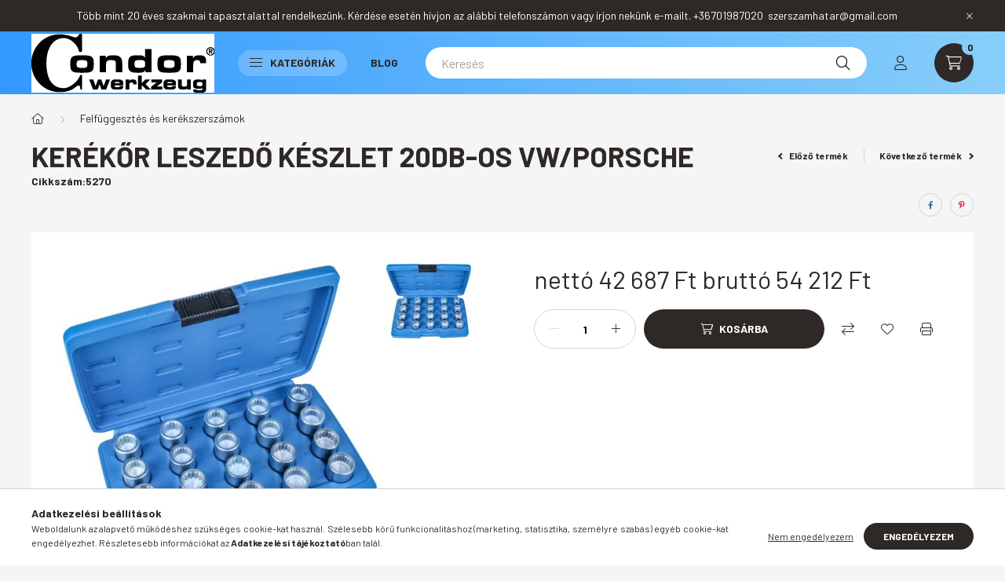

--- FILE ---
content_type: text/html; charset=UTF-8
request_url: https://condorszerszamok.hu/Kerekor-leszedo-keszlet-20db-os-VW/Porsche
body_size: 27867
content:
<!DOCTYPE html>
<html lang="hu">
    <head>
        <meta charset="utf-8">
<meta name="description" content="Kerékőr leszedő készlet 20db-os VW/Porsche, Az eredeti kerékőr károsodásmentes szétszereléséhez és szereléséhez Alkalmas Porsche, VW, pl. Touareg (2003-2013 év)">
<meta name="robots" content="index, follow">
<meta http-equiv="X-UA-Compatible" content="IE=Edge">
<meta property="og:site_name" content="www.condorszerszamok.hu" />
<meta property="og:title" content="Kerékőr leszedő készlet 20db-os VW/Porsche - www.condorszers">
<meta property="og:description" content="Kerékőr leszedő készlet 20db-os VW/Porsche, Az eredeti kerékőr károsodásmentes szétszereléséhez és szereléséhez Alkalmas Porsche, VW, pl. Touareg (2003-2013 év)">
<meta property="og:type" content="product">
<meta property="og:url" content="https://condorszerszamok.hu/Kerekor-leszedo-keszlet-20db-os-VW/Porsche">
<meta property="og:image" content="https://condorszerszamok.hu/img/84918/5270/5270.jpg">
<meta name="mobile-web-app-capable" content="yes">
<meta name="apple-mobile-web-app-capable" content="yes">
<meta name="MobileOptimized" content="320">
<meta name="HandheldFriendly" content="true">

<title>Kerékőr leszedő készlet 20db-os VW/Porsche - www.condorszers</title>


<script>
var service_type="shop";
var shop_url_main="https://condorszerszamok.hu";
var actual_lang="hu";
var money_len="0";
var money_thousend=" ";
var money_dec=",";
var shop_id=84918;
var unas_design_url="https:"+"/"+"/"+"condorszerszamok.hu"+"/"+"!common_design"+"/"+"base"+"/"+"002300"+"/";
var unas_design_code='002300';
var unas_base_design_code='2300';
var unas_design_ver=4;
var unas_design_subver=5;
var unas_shop_url='https://condorszerszamok.hu';
var responsive="yes";
var price_nullcut_disable=1;
var config_plus=new Array();
config_plus['product_tooltip']=1;
config_plus['cart_fly_id']="cart-box__fly-to-desktop";
config_plus['cart_redirect']=1;
config_plus['cart_refresh_force']="1";
config_plus['money_type']='Ft';
config_plus['money_type_display']='Ft';
var lang_text=new Array();

var UNAS = UNAS || {};
UNAS.shop={"base_url":'https://condorszerszamok.hu',"domain":'condorszerszamok.hu',"username":'szerszamhatar.unas.hu',"id":84918,"lang":'hu',"currency_type":'Ft',"currency_code":'HUF',"currency_rate":'1',"currency_length":0,"base_currency_length":0,"canonical_url":'https://condorszerszamok.hu/Kerekor-leszedo-keszlet-20db-os-VW/Porsche'};
UNAS.design={"code":'002300',"page":'product_details'};
UNAS.api_auth="10505ed69ddae05009b3d3bb0528df32";
UNAS.customer={"email":'',"id":0,"group_id":0,"without_registration":0};
UNAS.shop["category_id"]="870270";
UNAS.shop["sku"]="5270";
UNAS.shop["product_id"]="462183684";
UNAS.shop["only_private_customer_can_purchase"] = false;
 

UNAS.text = {
    "button_overlay_close": `Bezár`,
    "popup_window": `Felugró ablak`,
    "list": `lista`,
    "updating_in_progress": `frissítés folyamatban`,
    "updated": `frissítve`,
    "is_opened": `megnyitva`,
    "is_closed": `bezárva`,
    "deleted": `törölve`,
    "consent_granted": `hozzájárulás megadva`,
    "consent_rejected": `hozzájárulás elutasítva`,
    "field_is_incorrect": `mező hibás`,
    "error_title": `Hiba!`,
    "product_variants": `termék változatok`,
    "product_added_to_cart": `A termék a kosárba került`,
    "product_added_to_cart_with_qty_problem": `A termékből csak [qty_added_to_cart] [qty_unit] került kosárba`,
    "product_removed_from_cart": `A termék törölve a kosárból`,
    "reg_title_name": `Név`,
    "reg_title_company_name": `Cégnév`,
    "number_of_items_in_cart": `Kosárban lévő tételek száma`,
    "cart_is_empty": `A kosár üres`,
    "cart_updated": `A kosár frissült`
};


UNAS.text["delete_from_compare"]= `Törlés összehasonlításból`;
UNAS.text["comparison"]= `Összehasonlítás`;

UNAS.text["delete_from_favourites"]= `Törlés a kedvencek közül`;
UNAS.text["add_to_favourites"]= `Kedvencekhez`;






window.lazySizesConfig=window.lazySizesConfig || {};
window.lazySizesConfig.loadMode=1;
window.lazySizesConfig.loadHidden=false;

window.dataLayer = window.dataLayer || [];
function gtag(){dataLayer.push(arguments)};
gtag('js', new Date());
</script>

<script src="https://condorszerszamok.hu/!common_packages/jquery/jquery-3.2.1.js?mod_time=1690980617"></script>
<script src="https://condorszerszamok.hu/!common_packages/jquery/plugins/migrate/migrate.js?mod_time=1690980618"></script>
<script src="https://condorszerszamok.hu/!common_packages/jquery/plugins/autocomplete/autocomplete.js?mod_time=1751445028"></script>
<script src="https://condorszerszamok.hu/!common_packages/jquery/plugins/tools/overlay/overlay.js?mod_time=1759904162"></script>
<script src="https://condorszerszamok.hu/!common_packages/jquery/plugins/tools/toolbox/toolbox.expose.js?mod_time=1725517055"></script>
<script src="https://condorszerszamok.hu/!common_packages/jquery/plugins/lazysizes/lazysizes.min.js?mod_time=1690980618"></script>
<script src="https://condorszerszamok.hu/!common_packages/jquery/plugins/lazysizes/plugins/bgset/ls.bgset.min.js?mod_time=1753261540"></script>
<script src="https://condorszerszamok.hu/!common_packages/jquery/own/shop_common/exploded/common.js?mod_time=1764831094"></script>
<script src="https://condorszerszamok.hu/!common_packages/jquery/own/shop_common/exploded/common_overlay.js?mod_time=1759904162"></script>
<script src="https://condorszerszamok.hu/!common_packages/jquery/own/shop_common/exploded/common_shop_popup.js?mod_time=1759904162"></script>
<script src="https://condorszerszamok.hu/!common_packages/jquery/own/shop_common/exploded/page_product_details.js?mod_time=1751445028"></script>
<script src="https://condorszerszamok.hu/!common_packages/jquery/own/shop_common/exploded/function_favourites.js?mod_time=1725525526"></script>
<script src="https://condorszerszamok.hu/!common_packages/jquery/own/shop_common/exploded/function_compare.js?mod_time=1751445028"></script>
<script src="https://condorszerszamok.hu/!common_packages/jquery/own/shop_common/exploded/function_product_print.js?mod_time=1725525526"></script>
<script src="https://condorszerszamok.hu/!common_packages/jquery/plugins/hoverintent/hoverintent.js?mod_time=1690980618"></script>
<script src="https://condorszerszamok.hu/!common_packages/jquery/own/shop_tooltip/shop_tooltip.js?mod_time=1759904162"></script>
<script src="https://condorszerszamok.hu/!common_design/base/002300/main.js?mod_time=1759904162"></script>
<script src="https://condorszerszamok.hu/!common_packages/jquery/plugins/flickity/v3/flickity.pkgd.min.js?mod_time=1759904162"></script>
<script src="https://condorszerszamok.hu/!common_packages/jquery/plugins/toastr/toastr.min.js?mod_time=1690980618"></script>
<script src="https://condorszerszamok.hu/!common_packages/jquery/plugins/tippy/popper-2.4.4.min.js?mod_time=1690980618"></script>
<script src="https://condorszerszamok.hu/!common_packages/jquery/plugins/tippy/tippy-bundle.umd.min.js?mod_time=1690980618"></script>
<script src="https://condorszerszamok.hu/!common_packages/jquery/plugins/photoswipe/photoswipe.min.js?mod_time=1690980618"></script>
<script src="https://condorszerszamok.hu/!common_packages/jquery/plugins/photoswipe/photoswipe-ui-default.min.js?mod_time=1690980618"></script>

<link href="https://condorszerszamok.hu/temp/shop_84918_c49527b04417c9a48475e468ee224438.css?mod_time=1769174940" rel="stylesheet" type="text/css">

<link href="https://condorszerszamok.hu/Kerekor-leszedo-keszlet-20db-os-VW/Porsche" rel="canonical">
    <link id="favicon-32x32" rel="icon" type="image/png" href="https://condorszerszamok.hu/!common_design/own/image/favicon_32x32.png" sizes="32x32">
    <link id="favicon-192x192" rel="icon" type="image/png" href="https://condorszerszamok.hu/!common_design/own/image/favicon_192x192.png" sizes="192x192">
            <link rel="apple-touch-icon" href="https://condorszerszamok.hu/!common_design/own/image/favicon_32x32.png" sizes="32x32">
        <link rel="apple-touch-icon" href="https://condorszerszamok.hu/!common_design/own/image/favicon_192x192.png" sizes="192x192">
        <script>
        var google_consent=1;
    
        gtag('consent', 'default', {
           'ad_storage': 'denied',
           'ad_user_data': 'denied',
           'ad_personalization': 'denied',
           'analytics_storage': 'denied',
           'functionality_storage': 'denied',
           'personalization_storage': 'denied',
           'security_storage': 'granted'
        });

    
        gtag('consent', 'update', {
           'ad_storage': 'denied',
           'ad_user_data': 'denied',
           'ad_personalization': 'denied',
           'analytics_storage': 'denied',
           'functionality_storage': 'denied',
           'personalization_storage': 'denied',
           'security_storage': 'granted'
        });

        </script>
    <script async src="https://www.googletagmanager.com/gtag/js?id=UA-128060936-2"></script>    <script>
    gtag('config', 'UA-128060936-2');

        </script>
        <script>
    var google_analytics=1;

                gtag('event', 'view_item', {
              "currency": "HUF",
              "value": '54212',
              "items": [
                  {
                      "item_id": "5270",
                      "item_name": "Kerékőr leszedő készlet 20db-os VW/Porsche",
                      "item_category": "Felfüggesztés és kerékszerszámok",
                      "price": '54212'
                  }
              ],
              'non_interaction': true
            });
               </script>
       <script>
        var google_ads=1;

                gtag('event','remarketing', {
            'ecomm_pagetype': 'product',
            'ecomm_prodid': ["5270"],
            'ecomm_totalvalue': 54212        });
            </script>
    

<script src="https://www.onlinepenztarca.hu/js/onlinepenztarcajs.js?btr=zlCgp-KYZ1P-ccQJm-yBDPS" defer></script>



        <meta content="width=device-width, initial-scale=1.0" name="viewport" />
        <link rel="preconnect" href="https://fonts.gstatic.com">
        <link rel="preload" href="https://fonts.googleapis.com/css2?family=Barlow:wght@200;400;700&display=swap" as="style" />
        <link rel="stylesheet" href="https://fonts.googleapis.com/css2?family=Barlow:wght@200;400;700&display=swap" media="print" onload="this.media='all'">
        <noscript>
            <link rel="stylesheet" href="https://fonts.googleapis.com/css2?family=Barlow:wght@200;400;700&display=swap" />
        </noscript>
        
        
        
        
        

        
        
        
        
                    
            
            
            
            
            
            
            
                
                
    
    </head>

                
                
    
    
    
    
    
    
    
    
    
    
                     
    
    
    
    
    <body class='design_ver4 design_subver1 design_subver2 design_subver3 design_subver4 design_subver5' id="ud_shop_artdet">
    
    <div id="image_to_cart" style="display:none; position:absolute; z-index:100000;"></div>
<div class="overlay_common overlay_warning" id="overlay_cart_add"></div>
<script>$(document).ready(function(){ overlay_init("cart_add",{"onBeforeLoad":false}); });</script>
<div id="overlay_login_outer"></div>	
	<script>
	$(document).ready(function(){
	    var login_redir_init="";

		$("#overlay_login_outer").overlay({
			onBeforeLoad: function() {
                var login_redir_temp=login_redir_init;
                if (login_redir_act!="") {
                    login_redir_temp=login_redir_act;
                    login_redir_act="";
                }

									$.ajax({
						type: "GET",
						async: true,
						url: "https://condorszerszamok.hu/shop_ajax/ajax_popup_login.php",
						data: {
							shop_id:"84918",
							lang_master:"hu",
                            login_redir:login_redir_temp,
							explicit:"ok",
							get_ajax:"1"
						},
						success: function(data){
							$("#overlay_login_outer").html(data);
							if (unas_design_ver >= 5) $("#overlay_login_outer").modal('show');
							$('#overlay_login1 input[name=shop_pass_login]').keypress(function(e) {
								var code = e.keyCode ? e.keyCode : e.which;
								if(code.toString() == 13) {		
									document.form_login_overlay.submit();		
								}	
							});	
						}
					});
								},
			top: 50,
			mask: {
	color: "#000000",
	loadSpeed: 200,
	maskId: "exposeMaskOverlay",
	opacity: 0.7
},
			closeOnClick: (config_plus['overlay_close_on_click_forced'] === 1),
			onClose: function(event, overlayIndex) {
				$("#login_redir").val("");
			},
			load: false
		});
		
			});
	function overlay_login() {
		$(document).ready(function(){
			$("#overlay_login_outer").overlay().load();
		});
	}
	function overlay_login_remind() {
        if (unas_design_ver >= 5) {
            $("#overlay_remind").overlay().load();
        } else {
            $(document).ready(function () {
                $("#overlay_login_outer").overlay().close();
                setTimeout('$("#overlay_remind").overlay().load();', 250);
            });
        }
	}

    var login_redir_act="";
    function overlay_login_redir(redir) {
        login_redir_act=redir;
        $("#overlay_login_outer").overlay().load();
    }
	</script>  
	<div class="overlay_common overlay_info" id="overlay_remind"></div>
<script>$(document).ready(function(){ overlay_init("remind",[]); });</script>

	<script>
    	function overlay_login_error_remind() {
		$(document).ready(function(){
			load_login=0;
			$("#overlay_error").overlay().close();
			setTimeout('$("#overlay_remind").overlay().load();', 250);	
		});
	}
	</script>  
	<div class="overlay_common overlay_info" id="overlay_newsletter"></div>
<script>$(document).ready(function(){ overlay_init("newsletter",[]); });</script>

<script>
function overlay_newsletter() {
    $(document).ready(function(){
        $("#overlay_newsletter").overlay().load();
    });
}
</script>
<div class="overlay_common overlay_error" id="overlay_script"></div>
<script>$(document).ready(function(){ overlay_init("script",[]); });</script>
    <script>
    $(document).ready(function() {
        $.ajax({
            type: "GET",
            url: "https://condorszerszamok.hu/shop_ajax/ajax_stat.php",
            data: {master_shop_id:"84918",get_ajax:"1"}
        });
    });
    </script>
    

    <div id="container" class="page_shop_artdet_5270 nav-position-bottom text-type--horizontal text-type--sticky">
                        <div class="js-element nanobar js-nanobar" data-element-name="header_text_section_1">
        <div class="container">
            <div class="header_text_section_1 nanobar__inner">
                                    <p>Több mint 20 éves szakmai tapasztalattal rendelkezünk. Kérdése esetén hívjon az alábbi telefonszámon vagy írjon nekünk e-mailt. +36701987020  szerszamhatar@gmail.com</p>
                                <button type="button" class="btn nanobar__btn-close" onclick="closeNanobar(this,'header_text_section_1_hide','session','--nanobar-height');" aria-label="Bezár" title="Bezár">
                    <span class="icon--close"></span>
                </button>
            </div>
        </div>
    </div>
    <script>
        $(document).ready(function() {
            root.style.setProperty('--nanobar-height', getHeight($(".js-nanobar")) + "px");
        });
    </script>
    
                <header class="header header--mobile py-3 px-4 d-flex justify-content-center d-sm-none position-relative">
                <div id="header_logo_img" class="js-element header_logo logo" data-element-name="header_logo">
        <div class="header_logo-img-container">
            <div class="header_logo-img-wrapper">
                                                <a href="https://condorszerszamok.hu/">                    <picture>
                                                <source srcset="https://condorszerszamok.hu/!common_design/custom/szerszamhatar.unas.hu/element/layout_hu_header_logo-400x120_1_default.jpg?time=1656512868 1x, https://condorszerszamok.hu/!common_design/custom/szerszamhatar.unas.hu/element/layout_hu_header_logo-400x120_1_default_retina.jpg?time=1656512868 2x" />
                        <img                              width="233" height="75"
                                                          src="https://condorszerszamok.hu/!common_design/custom/szerszamhatar.unas.hu/element/layout_hu_header_logo-400x120_1_default.jpg?time=1656512868"                             
                             alt="www.condorszerszamok.hu                        "/>
                    </picture>
                    </a>                                        </div>
        </div>
    </div>

            <div class="js-element header_text_section_2 d-sm-none" data-element-name="header_text_section_2">
            <div class="header_text_section_2-slide slide-1"><p>Kérdése van ? Hívjon minket !    Hétfőtől-Péntekig    9-16h    <a href="tel:+36701987020">+36701987020</a></p></div>
    </div>

        </header>
        <header id="header--desktop" class="header header--desktop d-none d-sm-block js-header">
            <div class="header-inner js-header-inner">
                <div class="container">
                    <div class="header-row position-relative">
                        <div class="row gutters-10 gutters-xl-15 flex-nowrap justify-content-center align-items-center">
                            <div class="header__left col col-lg-auto position-static">
                                <div class="header__left-inner d-flex align-items-center">
                                        <div id="header_logo_img" class="js-element header_logo logo mr-4 mr-xl-0" data-element-name="header_logo">
        <div class="header_logo-img-container">
            <div class="header_logo-img-wrapper">
                                                <a href="https://condorszerszamok.hu/">                    <picture>
                                                <source srcset="https://condorszerszamok.hu/!common_design/custom/szerszamhatar.unas.hu/element/layout_hu_header_logo-400x120_1_default.jpg?time=1656512868 1x, https://condorszerszamok.hu/!common_design/custom/szerszamhatar.unas.hu/element/layout_hu_header_logo-400x120_1_default_retina.jpg?time=1656512868 2x" />
                        <img                              width="233" height="75"
                                                          src="https://condorszerszamok.hu/!common_design/custom/szerszamhatar.unas.hu/element/layout_hu_header_logo-400x120_1_default.jpg?time=1656512868"                             
                             alt="www.condorszerszamok.hu                        "/>
                    </picture>
                    </a>                                        </div>
        </div>
    </div>

                                                                        <button type="button" class="hamburger__dropdown-btn btn dropdown--btn d-xl-none" id="hamburger__dropdown-btn" aria-label="hamburger button" data-btn-for=".hamburger-box__dropdown">
                                        <div class="hamburger">
                                            <span class="first-line"></span>
                                            <span class="second-line"></span>
                                            <span class="last-line"></span>
                                        </div>
                                        Kategóriák
                                    </button>
                                                                    </div>
                            </div>
                            <div class="header__right col-auto col-lg position-static">
                                <div class="row gutters-10 flex-nowrap align-items-center">
                                                                        <div class="col-auto position-static flex-shrink-1">
                                        <nav class="navbar d-none d-lg-flex navbar-expand navbar-light position-static">
                                                                                        <ul id="nav--cat" class="nav nav--cat js-navbar-nav">
                                                <li class="nav-item dropdown nav--main nav-item--products">
                                                    <a class="nav-link nav-link--products d-none d-xl-flex" href="#" onclick="event.preventDefault();" role="button" data-toggle="dropdown" aria-expanded="false" aria-haspopup="true">
                                                        <div class="hamburger nav-link--hamburger">
                                                            <span class="first-line"></span>
                                                            <span class="second-line"></span>
                                                            <span class="last-line"></span>
                                                        </div>
                                                        Kategóriák
                                                    </a>
                                                    <div id="dropdown-cat"class="dropdown-menu d-lg-none d-xl-block clearfix dropdown--cat dropdown--level-0">
                                                                <ul class="nav-list--0">
        <li id="nav-item-new" class="nav-item spec-item js-nav-item-new">
                <a class="nav-link" href="https://condorszerszamok.hu/shop_artspec.php?artspec=2">
                                <span class="nav-link__text">
                Újdonságok&nbsp;            </span>
                    </a>
            </li>
        <li id="nav-item-akcio" class="nav-item spec-item js-nav-item-akcio">
                <a class="nav-link" href="https://condorszerszamok.hu/shop_artspec.php?artspec=1">
                                <span class="nav-link__text">
                Akciók&nbsp;            </span>
                    </a>
            </li>
        <li id="nav-item-328776" class="nav-item js-nav-item-328776">
                <a class="nav-link" href="https://condorszerszamok.hu/spl/328776/Adapterek">
                                <span class="nav-link__text">
                Adapterek&nbsp;            </span>
                    </a>
            </li>
        <li id="nav-item-409547" class="nav-item js-nav-item-409547">
                <a class="nav-link" href="https://condorszerszamok.hu/spl/409547/Altalanos-fogok">
                                <span class="nav-link__text">
                Általános fogók&nbsp;            </span>
                    </a>
            </li>
        <li id="nav-item-890747" class="nav-item js-nav-item-890747">
                <a class="nav-link" href="https://condorszerszamok.hu/spl/890747/Bitek">
                                <span class="nav-link__text">
                Bitek&nbsp;            </span>
                    </a>
            </li>
        <li id="nav-item-407798" class="nav-item js-nav-item-407798">
                <a class="nav-link" href="https://condorszerszamok.hu/spl/407798/Colos-meretezesu-keszletek">
                                <span class="nav-link__text">
                Colos méretezésű készletek&nbsp;            </span>
                    </a>
            </li>
        <li id="nav-item-900478" class="nav-item js-nav-item-900478">
                <a class="nav-link" href="https://condorszerszamok.hu/spl/900478/Csavarhuzok">
                                <span class="nav-link__text">
                Csavarhúzók&nbsp;            </span>
                    </a>
            </li>
        <li id="nav-item-531060" class="nav-item js-nav-item-531060">
                <a class="nav-link" href="https://condorszerszamok.hu/spl/531060/Csavarkulcsok-csillag-villas-stb">
                                <span class="nav-link__text">
                Csavarkulcsok csillag , villás stb&nbsp;            </span>
                    </a>
            </li>
        <li id="nav-item-155437" class="nav-item js-nav-item-155437">
                <a class="nav-link" href="https://condorszerszamok.hu/spl/155437/Csillag-villaskulcs-keszletek">
                                <span class="nav-link__text">
                Csillag-villáskulcs készletek&nbsp;            </span>
                    </a>
            </li>
        <li id="nav-item-555799" class="nav-item js-nav-item-555799">
                <a class="nav-link" href="https://condorszerszamok.hu/spl/555799/Csillagkulcs-keszletek">
                                <span class="nav-link__text">
                Csillagkulcs készletek&nbsp;            </span>
                    </a>
            </li>
        <li id="nav-item-590206" class="nav-item js-nav-item-590206">
                <a class="nav-link" href="https://condorszerszamok.hu/spl/590206/Csoszerszamok">
                                <span class="nav-link__text">
                Csőszerszámok&nbsp;            </span>
                    </a>
            </li>
        <li id="nav-item-835884" class="nav-item js-nav-item-835884">
                <a class="nav-link" href="https://condorszerszamok.hu/spl/835884/Drotkefek-horgok-kaparok">
                                <span class="nav-link__text">
                Drótkefék , horgok , kaparók&nbsp;            </span>
                    </a>
            </li>
        <li id="nav-item-242728" class="nav-item js-nav-item-242728">
                <a class="nav-link" href="https://condorszerszamok.hu/spl/242728/Dugokulcsok-es-keszletek">
                                <span class="nav-link__text">
                Dugókulcsok és készletek&nbsp;            </span>
                    </a>
            </li>
        <li id="nav-item-764374" class="nav-item js-nav-item-764374">
                <a class="nav-link" href="https://condorszerszamok.hu/spl/764374/Dugosorok">
                                <span class="nav-link__text">
                Dugósorok&nbsp;            </span>
                    </a>
            </li>
        <li id="nav-item-596292" class="nav-item js-nav-item-596292">
                <a class="nav-link" href="https://condorszerszamok.hu/spl/596292/Egyeb-kulcsok">
                                <span class="nav-link__text">
                Egyéb kulcsok&nbsp;            </span>
                    </a>
            </li>
        <li id="nav-item-703513" class="nav-item js-nav-item-703513">
                <a class="nav-link" href="https://condorszerszamok.hu/spl/703513/Ekszij-es-ekszijtarcsa-szereles">
                                <span class="nav-link__text">
                Ékszíj és ékszíjtárcsa szerelés&nbsp;            </span>
                    </a>
            </li>
        <li id="nav-item-839035" class="nav-item js-nav-item-839035">
                <a class="nav-link" href="https://condorszerszamok.hu/spl/839035/Elektronika">
                                <span class="nav-link__text">
                Elektronika&nbsp;            </span>
                    </a>
            </li>
        <li id="nav-item-623363" class="nav-item js-nav-item-623363">
                <a class="nav-link" href="https://condorszerszamok.hu/spl/623363/Emelestechnika-hidraulikus-eszkozok">
                                <span class="nav-link__text">
                Emeléstechnika , hidraulikus eszközök&nbsp;            </span>
                    </a>
            </li>
        <li id="nav-item-747197" class="nav-item js-nav-item-747197">
                <a class="nav-link" href="https://condorszerszamok.hu/spl/747197/Fekcso-es-hidraulika">
                                <span class="nav-link__text">
                Fékcső és hidraulika&nbsp;            </span>
                    </a>
            </li>
        <li id="nav-item-769374" class="nav-item js-nav-item-769374">
                <a class="nav-link" href="https://condorszerszamok.hu/spl/769374/Fekrendszerhez">
                                <span class="nav-link__text">
                Fékrendszerhez&nbsp;            </span>
                    </a>
            </li>
        <li id="nav-item-870270" class="nav-item js-nav-item-870270">
                <a class="nav-link" href="https://condorszerszamok.hu/spl/870270/Felfuggesztes-es-kerekszerszamok">
                                <span class="nav-link__text">
                Felfüggesztés és kerékszerszámok&nbsp;            </span>
                    </a>
            </li>
        <li id="nav-item-494743" class="nav-item js-nav-item-494743">
                <a class="nav-link" href="https://condorszerszamok.hu/spl/494743/Fogyoeszkoz-keszletek-gyuruk-csavarok-stb">
                                <span class="nav-link__text">
                Fogyóeszköz készletek gyűrűk csavarok stb.&nbsp;            </span>
                    </a>
            </li>
        <li id="nav-item-337918" class="nav-item js-nav-item-337918">
                <a class="nav-link" href="https://condorszerszamok.hu/spl/337918/Folyadekgyujtes-mozgatas">
                                <span class="nav-link__text">
                Folyadékgyűjtés , mozgatás&nbsp;            </span>
                    </a>
            </li>
        <li id="nav-item-538124" class="nav-item js-nav-item-538124">
                <a class="nav-link" href="https://condorszerszamok.hu/spl/538124/Furas">
                                <span class="nav-link__text">
                Fúrás&nbsp;            </span>
                    </a>
            </li>
        <li id="nav-item-608031" class="nav-item js-nav-item-608031">
                <a class="nav-link" href="https://condorszerszamok.hu/spl/608031/Fureszeles-reszeles-korkivagas">
                                <span class="nav-link__text">
                Fűrészelés , reszelés , körkivágás&nbsp;            </span>
                    </a>
            </li>
        <li id="nav-item-982337" class="nav-item js-nav-item-982337">
                <a class="nav-link" href="https://condorszerszamok.hu/spl/982337/Gepi-fejek">
                                <span class="nav-link__text">
                Gépi fejek&nbsp;            </span>
                    </a>
            </li>
        <li id="nav-item-961024" class="nav-item js-nav-item-961024">
                <a class="nav-link" href="https://condorszerszamok.hu/spl/961024/Hutes-futes-es-klima-rendszer">
                                <span class="nav-link__text">
                Hűtés -fűtés és klima rendszer&nbsp;            </span>
                    </a>
            </li>
        <li id="nav-item-268473" class="nav-item js-nav-item-268473">
                <a class="nav-link" href="https://condorszerszamok.hu/spl/268473/Imbuszkulcs-keszletek">
                                <span class="nav-link__text">
                Imbuszkulcs készletek&nbsp;            </span>
                    </a>
            </li>
        <li id="nav-item-171804" class="nav-item js-nav-item-171804">
                <a class="nav-link" href="https://condorszerszamok.hu/spl/171804/Izzito-es-gyujto-rendszer">
                                <span class="nav-link__text">
                Izzító és gyújtó rendszer&nbsp;            </span>
                    </a>
            </li>
        <li id="nav-item-363612" class="nav-item js-nav-item-363612">
                <a class="nav-link" href="https://condorszerszamok.hu/spl/363612/Kalapacsok">
                                <span class="nav-link__text">
                Kalapácsok&nbsp;            </span>
                    </a>
            </li>
        <li id="nav-item-772228" class="nav-item js-nav-item-772228">
                <a class="nav-link" href="https://condorszerszamok.hu/spl/772228/Karosszeria-szerszamok">
                                <span class="nav-link__text">
                Karosszéria szerszámok&nbsp;            </span>
                    </a>
            </li>
        <li id="nav-item-813009" class="nav-item js-nav-item-813009">
                <a class="nav-link" href="https://condorszerszamok.hu/spl/813009/Kerekagy-es-tengely-szereles">
                                <span class="nav-link__text">
                Kerékagy és tengely szerelés&nbsp;            </span>
                    </a>
            </li>
        <li id="nav-item-447290" class="nav-item js-nav-item-447290">
                <a class="nav-link" href="https://condorszerszamok.hu/spl/447290/Kerekcsapagy-es-szilent-szereles">
                                <span class="nav-link__text">
                Kerékcsapágy és szilent szerelés&nbsp;            </span>
                    </a>
            </li>
        <li id="nav-item-798114" class="nav-item js-nav-item-798114">
                <a class="nav-link" href="https://condorszerszamok.hu/spl/798114/Kipufogorendszer">
                                <span class="nav-link__text">
                Kipufogórendszer&nbsp;            </span>
                    </a>
            </li>
        <li id="nav-item-722222" class="nav-item js-nav-item-722222">
                <a class="nav-link" href="https://condorszerszamok.hu/spl/722222/Kombinalt-keszletek">
                                <span class="nav-link__text">
                Kombinált készletek&nbsp;            </span>
                    </a>
            </li>
        <li id="nav-item-927471" class="nav-item js-nav-item-927471">
                <a class="nav-link" href="https://condorszerszamok.hu/spl/927471/Kormanyzas-osszekoto-rud-es-gombcsuklok">
                                <span class="nav-link__text">
                Kormányzás összekötő rúd és gömbcsuklók&nbsp;            </span>
                    </a>
            </li>
        <li id="nav-item-841244" class="nav-item js-nav-item-841244">
                <a class="nav-link" href="https://condorszerszamok.hu/spl/841244/L-alaku-kulcsok">
                                <span class="nav-link__text">
                L alakú kulcsok&nbsp;            </span>
                    </a>
            </li>
        <li id="nav-item-448136" class="nav-item js-nav-item-448136">
                <a class="nav-link" href="https://condorszerszamok.hu/spl/448136/Legtechnika">
                                <span class="nav-link__text">
                Légtechnika&nbsp;            </span>
                    </a>
            </li>
        <li id="nav-item-989173" class="nav-item js-nav-item-989173">
                <a class="nav-link" href="https://condorszerszamok.hu/spl/989173/Lehuzok">
                                <span class="nav-link__text">
                Lehúzók&nbsp;            </span>
                    </a>
            </li>
        <li id="nav-item-648329" class="nav-item js-nav-item-648329">
                <a class="nav-link" href="https://condorszerszamok.hu/spl/648329/Magnesek-tukrok-lampak">
                                <span class="nav-link__text">
                Mágnesek , tükrök , lámpák&nbsp;            </span>
                    </a>
            </li>
        <li id="nav-item-212127" class="nav-item js-nav-item-212127">
                <a class="nav-link" href="https://condorszerszamok.hu/spl/212127/Maro-szerszamok">
                                <span class="nav-link__text">
                Maró szerszámok&nbsp;            </span>
                    </a>
            </li>
        <li id="nav-item-942098" class="nav-item js-nav-item-942098">
                <a class="nav-link" href="https://condorszerszamok.hu/spl/942098/Menetvago-es-javito-szerszamok">
                                <span class="nav-link__text">
                Menetvágó és javító szerszámok&nbsp;            </span>
                    </a>
            </li>
        <li id="nav-item-473784" class="nav-item js-nav-item-473784">
                <a class="nav-link" href="https://condorszerszamok.hu/spl/473784/Meroeszkozok">
                                <span class="nav-link__text">
                Mérőeszközök&nbsp;            </span>
                    </a>
            </li>
        <li id="nav-item-952661" class="nav-item js-nav-item-952661">
                <a class="nav-link" href="https://condorszerszamok.hu/spl/952661/Motorblokk-dugattyuk-szelepek">
                                <span class="nav-link__text">
                Motorblokk , dugattyúk , szelepek&nbsp;            </span>
                    </a>
            </li>
        <li id="nav-item-233614" class="nav-item js-nav-item-233614">
                <a class="nav-link" href="https://condorszerszamok.hu/spl/233614/Motorkerekparokhoz">
                                <span class="nav-link__text">
                Motorkerékpárokhoz&nbsp;            </span>
                    </a>
            </li>
        <li id="nav-item-793707" class="nav-item js-nav-item-793707">
                <a class="nav-link" href="https://condorszerszamok.hu/spl/793707/Nyitott-kulcsok">
                                <span class="nav-link__text">
                Nyitott kulcsok&nbsp;            </span>
                    </a>
            </li>
        <li id="nav-item-316804" class="nav-item js-nav-item-316804">
                <a class="nav-link" href="https://condorszerszamok.hu/spl/316804/Nyomas-es-egyeb-tesztelo-keszletek">
                                <span class="nav-link__text">
                Nyomás és egyéb tesztelő készletek&nbsp;            </span>
                    </a>
            </li>
        <li id="nav-item-578546" class="nav-item js-nav-item-578546">
                <a class="nav-link" href="https://condorszerszamok.hu/spl/578546/Nyomatekkulcsok">
                                <span class="nav-link__text">
                Nyomatékkulcsok&nbsp;            </span>
                    </a>
            </li>
        <li id="nav-item-617212" class="nav-item js-nav-item-617212">
                <a class="nav-link" href="https://condorszerszamok.hu/spl/617212/Olajcserehez">
                                <span class="nav-link__text">
                Olajcseréhez&nbsp;            </span>
                    </a>
            </li>
        <li id="nav-item-711151" class="nav-item js-nav-item-711151">
                <a class="nav-link" href="https://condorszerszamok.hu/spl/711151/Otszog-keszletek">
                                <span class="nav-link__text">
                Ötszög készletek&nbsp;            </span>
                    </a>
            </li>
        <li id="nav-item-940537" class="nav-item js-nav-item-940537">
                <a class="nav-link" href="https://condorszerszamok.hu/spl/940537/Patentfogok">
                                <span class="nav-link__text">
                Patentfogók&nbsp;            </span>
                    </a>
            </li>
        <li id="nav-item-479577" class="nav-item js-nav-item-479577">
                <a class="nav-link" href="https://condorszerszamok.hu/spl/479577/Popszegecshuzok">
                                <span class="nav-link__text">
                Popszegecshúzók&nbsp;            </span>
                    </a>
            </li>
        <li id="nav-item-290344" class="nav-item js-nav-item-290344">
                <a class="nav-link" href="https://condorszerszamok.hu/spl/290344/Racsnis-csillagkulcsok">
                                <span class="nav-link__text">
                Racsnis csillagkulcsok&nbsp;            </span>
                    </a>
            </li>
        <li id="nav-item-557150" class="nav-item js-nav-item-557150">
                <a class="nav-link" href="https://condorszerszamok.hu/spl/557150/Racsnis-hajtok-es-eroszarak">
                                <span class="nav-link__text">
                Racsnis hajtók és erőszárak&nbsp;            </span>
                    </a>
            </li>
        <li id="nav-item-689736" class="nav-item js-nav-item-689736">
                <a class="nav-link" href="https://condorszerszamok.hu/spl/689736/Racsnis-keszletek">
                                <span class="nav-link__text">
                Racsnis készletek&nbsp;            </span>
                    </a>
            </li>
        <li id="nav-item-761612" class="nav-item js-nav-item-761612">
                <a class="nav-link" href="https://condorszerszamok.hu/spl/761612/Ribe-keszletek">
                                <span class="nav-link__text">
                Ribe készletek&nbsp;            </span>
                    </a>
            </li>
        <li id="nav-item-729192" class="nav-item js-nav-item-729192">
                <a class="nav-link" href="https://condorszerszamok.hu/spl/729192/Satuk">
                                <span class="nav-link__text">
                Satuk&nbsp;            </span>
                    </a>
            </li>
        <li id="nav-item-166922" class="nav-item js-nav-item-166922">
                <a class="nav-link" href="https://condorszerszamok.hu/spl/166922/Sebvalto-kupplung">
                                <span class="nav-link__text">
                Sebváltó-kupplung&nbsp;            </span>
                    </a>
            </li>
        <li id="nav-item-699508" class="nav-item js-nav-item-699508">
                <a class="nav-link" href="https://condorszerszamok.hu/spl/699508/Seeger-fogok">
                                <span class="nav-link__text">
                Seeger fogók&nbsp;            </span>
                    </a>
            </li>
        <li id="nav-item-802120" class="nav-item js-nav-item-802120">
                <a class="nav-link" href="https://condorszerszamok.hu/spl/802120/Szelvedo-es-ablakmoso-szereles">
                                <span class="nav-link__text">
                Szélvédő és ablakmosó szerelés&nbsp;            </span>
                    </a>
            </li>
        <li id="nav-item-900530" class="nav-item js-nav-item-900530">
                <a class="nav-link" href="https://condorszerszamok.hu/spl/900530/Szerszamos-kocsi-fiokbetetek">
                                <span class="nav-link__text">
                Szerszámos kocsi fiókbetétek&nbsp;            </span>
                    </a>
            </li>
        <li id="nav-item-133040" class="nav-item js-nav-item-133040">
                <a class="nav-link" href="https://condorszerszamok.hu/spl/133040/Szerszamos-kocsik">
                                <span class="nav-link__text">
                Szerszámos kocsik&nbsp;            </span>
                    </a>
            </li>
        <li id="nav-item-126948" class="nav-item js-nav-item-126948">
                <a class="nav-link" href="https://condorszerszamok.hu/Szigetelt-szerszamok">
                                <span class="nav-link__text">
                Szigetelt szerszámok&nbsp;            </span>
                    </a>
            </li>
        <li id="nav-item-358462" class="nav-item js-nav-item-358462">
                <a class="nav-link" href="https://condorszerszamok.hu/spl/358462/T-Kulcsok">
                                <span class="nav-link__text">
                T-Kulcsok&nbsp;            </span>
                    </a>
            </li>
        <li id="nav-item-358839" class="nav-item js-nav-item-358839">
                <a class="nav-link" href="https://condorszerszamok.hu/spl/358839/Tehergepjarmu-szereles">
                                <span class="nav-link__text">
                Tehergépjármű szerelés&nbsp;            </span>
                    </a>
            </li>
        <li id="nav-item-995339" class="nav-item js-nav-item-995339">
                <a class="nav-link" href="https://condorszerszamok.hu/spl/995339/Toldok">
                                <span class="nav-link__text">
                Toldók&nbsp;            </span>
                    </a>
            </li>
        <li id="nav-item-416256" class="nav-item js-nav-item-416256">
                <a class="nav-link" href="https://condorszerszamok.hu/spl/416256/Torx-keszletek-kulso-belso">
                                <span class="nav-link__text">
                Torx készletek külső-belső&nbsp;            </span>
                    </a>
            </li>
        <li id="nav-item-193258" class="nav-item js-nav-item-193258">
                <a class="nav-link" href="https://condorszerszamok.hu/spl/193258/Utasterben-szereleshez">
                                <span class="nav-link__text">
                Utastérben szereléshez&nbsp;            </span>
                    </a>
            </li>
        <li id="nav-item-143751" class="nav-item js-nav-item-143751">
                <a class="nav-link" href="https://condorszerszamok.hu/spl/143751/Utessel-mukodo-szerszamok">
                                <span class="nav-link__text">
                Ütéssel működő szerszámok&nbsp;            </span>
                    </a>
            </li>
        <li id="nav-item-152600" class="nav-item js-nav-item-152600">
                <a class="nav-link" href="https://condorszerszamok.hu/spl/152600/Uzemanyag-ellatas-es-befecskendezes">
                                <span class="nav-link__text">
                Üzemanyag ellátás és befecskendezés&nbsp;            </span>
                    </a>
            </li>
        <li id="nav-item-344629" class="nav-item js-nav-item-344629">
                <a class="nav-link" href="https://condorszerszamok.hu/spl/344629/Vagoszerszamok">
                                <span class="nav-link__text">
                Vágószerszámok&nbsp;            </span>
                    </a>
            </li>
        <li id="nav-item-400374" class="nav-item js-nav-item-400374">
                <a class="nav-link" href="https://condorszerszamok.hu/spl/400374/Varioplus-univerzalis-kulcsok">
                                <span class="nav-link__text">
                Varioplus univerzális kulcsok&nbsp;            </span>
                    </a>
            </li>
        <li id="nav-item-157726" class="nav-item js-nav-item-157726">
                <a class="nav-link" href="https://condorszerszamok.hu/spl/157726/Vedofelszerelesek">
                                <span class="nav-link__text">
                Védöfelszerelések&nbsp;            </span>
                    </a>
            </li>
        <li id="nav-item-565993" class="nav-item js-nav-item-565993">
                <a class="nav-link" href="https://condorszerszamok.hu/spl/565993/Vegyes">
                                <span class="nav-link__text">
                Vegyes&nbsp;            </span>
                    </a>
            </li>
        <li id="nav-item-168669" class="nav-item js-nav-item-168669">
                <a class="nav-link" href="https://condorszerszamok.hu/spl/168669/Vezerlesrogzitok">
                                <span class="nav-link__text">
                Vezérlésrögzítők&nbsp;            </span>
                    </a>
            </li>
        <li id="nav-item-919260" class="nav-item js-nav-item-919260">
                <a class="nav-link" href="https://condorszerszamok.hu/spl/919260/Villaskulcs-keszletek">
                                <span class="nav-link__text">
                Villáskulcs készletek&nbsp;            </span>
                    </a>
            </li>
        <li id="nav-item-357825" class="nav-item js-nav-item-357825">
                <a class="nav-link" href="https://condorszerszamok.hu/spl/357825/XZN-keszletek">
                                <span class="nav-link__text">
                XZN készletek&nbsp;            </span>
                    </a>
            </li>
    </ul>

    
                                                    </div>
                                                </li>
                                            </ul>
                                                                                                                                                                    
    <ul id="nav--menu" class="nav nav--menu js-navbar-nav">
                    <li class="nav-item nav--main js-nav-item-930300">
                                <a class="nav-link" href="https://condorszerszamok.hu/blog">
                                    Blog
                </a>
                            </li>
            </ul>

    
                                                                                    </nav>
                                        <script>
    let addOverflowHidden = function() {
        $('.hamburger-box__dropdown-inner').addClass('overflow-hidden');
    }
    function scrollToBreadcrumb() {
        scrollToElement({ element: '.nav-list-breadcrumb', offset: getVisibleDistanceTillHeaderBottom(), scrollIn: '.hamburger-box__dropdown-inner', container: '.hamburger-box__dropdown-inner', duration: 300,  callback: addOverflowHidden });
    }

    function setHamburgerBoxHeight(height) {
        $('.hamburger-box__dropdown').css('height', height + 80);
    }

    let mobileMenuScrollData = [];

    function handleSub2(thisOpenBtn, id, ajaxUrl) {
        let navItem = $('#nav-item-'+id+'--m');
        let openBtn = $(thisOpenBtn);
        let $thisScrollableNavList = navItem.closest('.nav-list-mobile');
        let thisNavListLevel = $thisScrollableNavList.data("level");

        if (typeof thisNavListLevel !== 'undefined') {
            if (thisNavListLevel == 0) {
                $thisScrollableNavList = navItem.closest('.hamburger-box__dropdown-inner');
            }
            mobileMenuScrollData["level_" + thisNavListLevel + "_position"] = $thisScrollableNavList.scrollTop();
            mobileMenuScrollData["level_" + thisNavListLevel + "_element"] = $thisScrollableNavList;
        }

        if (!navItem.hasClass('ajax-loading')) {
            if (catSubOpen2(openBtn, navItem)) {
                if (ajaxUrl) {
                    if (!navItem.hasClass('ajax-loaded')) {
                        catSubLoad2(navItem, ajaxUrl);
                    } else {
                        scrollToBreadcrumb();
                    }
                } else {
                    scrollToBreadcrumb();
                }
            }
        }
    }
    function catSubOpen2(openBtn,navItem) {
        let thisSubMenu = navItem.find('.nav-list-menu--sub').first();
        let thisParentMenu = navItem.closest('.nav-list-menu');
        thisParentMenu.addClass('hidden');

        if (navItem.hasClass('show')) {
            openBtn.attr('aria-expanded','false');
            navItem.removeClass('show');
            thisSubMenu.removeClass('show');
        } else {
            openBtn.attr('aria-expanded','true');
            navItem.addClass('show');
            thisSubMenu.addClass('show');
            if (window.matchMedia('(min-width: 576px) and (max-width: 1259.8px )').matches) {
                let thisSubMenuHeight = thisSubMenu.outerHeight();
                if (thisSubMenuHeight > 0) {
                    setHamburgerBoxHeight(thisSubMenuHeight);
                }
            }
        }
        return true;
    }
    function catSubLoad2(navItem, ajaxUrl){
        let thisSubMenu = $('.nav-list-menu--sub', navItem);
        $.ajax({
            type: 'GET',
            url: ajaxUrl,
            beforeSend: function(){
                navItem.addClass('ajax-loading');
                setTimeout(function (){
                    if (!navItem.hasClass('ajax-loaded')) {
                        navItem.addClass('ajax-loader');
                        thisSubMenu.addClass('loading');
                    }
                }, 150);
            },
            success:function(data){
                thisSubMenu.html(data);
                $(document).trigger("ajaxCatSubLoaded");

                let thisParentMenu = navItem.closest('.nav-list-menu');
                let thisParentBreadcrumb = thisParentMenu.find('> .nav-list-breadcrumb');

                /* ha már van a szülőnek breadcrumbja, akkor azt hozzáfűzzük a gyerekhez betöltéskor */
                if (thisParentBreadcrumb.length > 0) {
                    let thisParentLink = thisParentBreadcrumb.find('.nav-list-parent-link').clone();
                    let thisSubMenuParentLink = thisSubMenu.find('.nav-list-parent-link');
                    thisParentLink.insertBefore(thisSubMenuParentLink);
                }

                navItem.removeClass('ajax-loading ajax-loader').addClass('ajax-loaded');
                thisSubMenu.removeClass('loading');
                if (window.matchMedia('(min-width: 576px) and (max-width: 1259.8px )').matches) {
                    let thisSubMenuHeight = thisSubMenu.outerHeight();
                    setHamburgerBoxHeight(thisSubMenuHeight);
                }
                scrollToBreadcrumb();
            }
        });
    }
    function catBack(thisBtn) {
        let thisCatLevel = $(thisBtn).closest('.nav-list-menu--sub');
        let thisParentItem = $(thisBtn).closest('.nav-item.show');
        let thisParentMenu = thisParentItem.closest('.nav-list-menu');
        let thisBtnDataBelongs = $(thisBtn).data("belongs-to-level");

        if ( typeof thisBtnDataBelongs !== 'undefined' && thisBtnDataBelongs == 0 ) {
            mobileMenuScrollData["level_0_element"].animate({ scrollTop: mobileMenuScrollData["level_0_position"] }, 0, function() {});
        }

        if (window.matchMedia('(min-width: 576px) and (max-width: 1259.8px )').matches) {
            let thisParentMenuHeight = 0;
            if ( thisParentItem.parent('ul').hasClass('nav-list-mobile--0') ) {
                let sumHeight = 0;
                $( thisParentItem.closest('.hamburger-box__dropdown-nav-lists-wrapper').children() ).each(function() {
                    sumHeight+= $(this).outerHeight(true);
                });
                thisParentMenuHeight = sumHeight;
            } else {
                thisParentMenuHeight = thisParentMenu.outerHeight();
            }
            setHamburgerBoxHeight(thisParentMenuHeight);
        }
        if ( thisParentItem.parent('ul').hasClass('nav-list-mobile--0') ) {
            $('.hamburger-box__dropdown-inner').removeClass('overflow-hidden');
        }
        thisParentMenu.removeClass('hidden');
        thisCatLevel.removeClass('show');
        thisParentItem.removeClass('show');
        thisParentItem.find('.nav-button').attr('aria-expanded','false');
    }

    function handleSub($id, $ajaxUrl) {
        let $navItem = $('#nav-item-'+$id);

        if (!$navItem.hasClass('ajax-loading')) {
            if (catSubOpen($navItem)) {
                if (!$navItem.hasClass('ajax-loaded')) {
                    catSubLoad($id, $ajaxUrl);
                }
            }
        }
    }

    function catSubOpen($navItem) {
        handleCloseDropdowns();
        let thisNavLink = $navItem.find('> .nav-link');
        let thisNavItem = thisNavLink.parent();
        let thisNavbarNav = $('.js-navbar-nav');
        let thisDropdownMenu = thisNavItem.find('.dropdown-menu').first();

        /*remove is-opened class form the rest menus (cat+plus)*/
        thisNavbarNav.find('.show').not(thisNavItem).not('.nav-item--products').not('.dropdown--cat').removeClass('show');

        if (thisNavItem.hasClass('show')) {
            thisNavLink.attr('aria-expanded','false');
            thisNavItem.removeClass('show');
            thisDropdownMenu.removeClass('show');
            $('#dropdown-cat').removeClass('has-opened');
        } else {
            thisNavLink.attr('aria-expanded','true');
            thisNavItem.addClass('show');
            thisDropdownMenu.addClass('show');
            $('#dropdown-cat').addClass('has-opened');
        }
        return true;
    }
    function catSubLoad($id, $ajaxUrl){
        const $navItem = $('#nav-item-'+$id);
        const $thisMegasubmenu = $(".megasubmenu", $navItem);
                const $thisMegasubmenuStickyContent = $(".megasubmenu__sticky-content", $thisMegasubmenu);
        const parentDropdownMenuHeight = $navItem.closest('.dropdown-menu').outerHeight();
        const paddingY = $thisMegasubmenu.outerHeight() - $thisMegasubmenu.height();
        $thisMegasubmenuStickyContent.css('height', parentDropdownMenuHeight - paddingY);
        
        $.ajax({
            type: 'GET',
            url: $ajaxUrl,
            beforeSend: function(){
                $navItem.addClass('ajax-loading');
                setTimeout(function (){
                    if (!$navItem.hasClass('ajax-loaded')) {
                        $navItem.addClass('ajax-loader');
                    }
                }, 150);
            },
            success:function(data){
                                $thisMegasubmenuStickyContent.html(data);
                let $thisScrollContainer = $thisMegasubmenu.find('.megasubmenu__cats-col').first();
                $thisScrollContainer.on('wheel', function(e){
                    e.preventDefault();
                    $(this).scrollLeft($(this).scrollLeft() + e.originalEvent.deltaY);
                });
                                $navItem.removeClass('ajax-loading ajax-loader').addClass('ajax-loaded');
                $(document).trigger("ajaxCatSubLoaded");
            }
        });
    }

    $(document).ready(function () {
         /* KATTINTÁS */

        /* CAT and PLUS menu */
        $('.nav-item.dropdown.nav--main').on('click', '> .nav-link', function(e) {
            e.preventDefault();
            handleCloseDropdowns();

            let thisNavLink = $(this);
            let thisNavLinkLeft = thisNavLink.offset().left;
            let thisNavItem = thisNavLink.parent();
            let thisDropdownMenu = thisNavItem.find('.dropdown-menu').first();
            let thisNavbarNav = $('.js-navbar-nav');

            /* close dropdowns which is not "dropdown cat" always opened */
            thisNavbarNav.find('.show').not('.always-opened').not(thisNavItem).not('.dropdown--cat').removeClass('show');

            /* close cat dropdowns when click not to this link */
            if (!thisNavLink.hasClass('nav-link--products')) {
                handleCloseDropdownCat();
            }

            if (thisNavItem.hasClass('show')) {
                if (thisNavLink.hasClass('nav-link--products') && thisNavItem.hasClass('always-opened')) {
                    $('html').toggleClass('products-dropdown-opened');
                    thisNavItem.toggleClass('force-show');
                }
                if (thisNavLink.hasClass('nav-link--products') && !thisNavItem.hasClass('always-opened')) {
                    $('html').removeClass('products-dropdown-opened');
                    $('#dropdown-cat').removeClass('has-opened');
                }
                if (!thisNavItem.hasClass('always-opened')) {
                    thisNavLink.attr('aria-expanded', 'false');
                    thisNavItem.removeClass('show');
                    thisDropdownMenu.removeClass('show');
                }
            } else {
                if ($headerHeight) {
                    if ( thisNavLink.closest('.nav--menu').length > 0) {
                        thisDropdownMenu.css({
                            top: getVisibleDistanceTillHeaderBottom() + 'px',
                            left: thisNavLinkLeft + 'px'
                        });
                    }
                }
                if (thisNavLink.hasClass('nav-link--products')) {
                    $('html').addClass('products-dropdown-opened');
                }
                thisNavLink.attr('aria-expanded','true');
                thisNavItem.addClass('show');
                thisDropdownMenu.addClass('show');
            }
        });

        /** PLUS MENU SUB **/
        $('.nav-item.dropdown > .dropdown-item').click(function (e) {
            e.preventDefault();
            handleCloseDropdowns();

            let thisNavLink = $(this);
            let thisNavItem = thisNavLink.parent();
            let thisDropdownMenu = thisNavItem.find('.dropdown-menu').first();

            if (thisNavItem.hasClass('show')) {
                thisNavLink.attr('aria-expanded','false');
                thisNavItem.removeClass('show');
                thisDropdownMenu.removeClass('show');
            } else {
                thisNavLink.attr('aria-expanded','true');
                thisNavItem.addClass('show');
                thisDropdownMenu.addClass('show');
            }
        });
            });
</script>                                    </div>
                                                                        <div class="col d-flex justify-content-end align-items-center position-static">
                                        <button class="search-box__dropdown-btn btn dropdown--btn d-xl-none" aria-label="search button" type="button" data-btn-for=".search-box__dropdown">
                                            <span class="search-box__dropdown-btn-icon icon--search"></span>
                                        </button>
                                        <div class="search-box__dropdown dropdown--content dropdown--content-till-lg d-none d-xl-block" data-content-for=".search-box__dropdown-btn" data-content-direction="full">
                                            <button class="search-box__dropdown__btn-close btn-close" data-close-btn-for=".search-box__dropdown" type="button"></button>
                                            <div class="dropdown--content-inner search-box__inner position-relative js-search browser-is-chrome" id="box_search_content2">
    <form name="form_include_search2" id="form_include_search2" action="https://condorszerszamok.hu/shop_search.php" method="get">
    <div class="box-search-group">
        <input data-stay-visible-breakpoint="1260" id="box_search_input2" class="search-box__input ac_input js-search-input form-control"
               name="search" pattern=".{3,100}" aria-label="Keresés" title="Hosszabb kereső kifejezést írjon be!"
               placeholder="Keresés" type="search" maxlength="100" autocomplete="off" required        >
        <div class="search-box__search-btn-outer input-group-append" title="Keresés">
            <button class="search-box__search-btn" aria-label="Keresés">
                <span class="search-box__search-btn-icon icon--search"></span>
            </button>
        </div>
        <div class="search__loading">
            <div class="loading-spinner--small"></div>
        </div>
    </div>
    <div class="search-box__mask"></div>
    </form>
    <div class="ac_results2"></div>
</div>

                                        </div>
                                                                                        <button type="button" class="profile__dropdown-btn js-profile-btn btn dropdown--btn" data-orders="https://condorszerszamok.hu/shop_order_track.php" aria-label="profile button" data-btn-for=".profile__dropdown">
        <span class="profile__dropdown-btn-icon icon--head">
                    </span>
    </button>
    
    
                                        <button id="cart-box__fly-to-desktop" class="cart-box__dropdown-btn btn dropdown--btn js-cart-box-loaded-by-ajax" aria-label="cart button" type="button" data-btn-for=".cart-box__dropdown">
                                            <span class="cart-box__dropdown-btn-icon icon--cart">
                                                <span class="cart-box__item-num">-</span>
                                            </span>
                                        </button>
                                    </div>
                                </div>
                            </div>
                        </div>
                    </div>
                </div>
            </div>
        </header>
        
                            
    
        
                <div class="filter-dropdown dropdown--content" data-content-for=".filter-box__dropdown-btn" data-content-direction="left">
            <button class="filter-dropdown__btn-close btn-close" data-close-btn-for=".filter-dropdown" type="button" aria-label="bezár" data-text="bezár"></button>
            <div class="dropdown--content-inner filter-dropdown__inner">
                        
    
            </div>
        </div>
        
                <main class="main">
            
            
            
                        
            
            




    <link rel="stylesheet" type="text/css" href="https://condorszerszamok.hu/!common_packages/jquery/plugins/photoswipe/css/default-skin.min.css">
    <link rel="stylesheet" type="text/css" href="https://condorszerszamok.hu/!common_packages/jquery/plugins/photoswipe/css/photoswipe.min.css">
        
    
    <script>
        var $clickElementToInitPs = '.js-init-ps';

        var initPhotoSwipeFromDOM = function() {
            var $pswp = $('.pswp')[0];
            var $psDatas = $('.photoSwipeDatas');

            $psDatas.each( function() {
                var $pics = $(this),
                    getItems = function() {
                        var items = [];
                        $pics.find('a').each(function() {
                            var $this = $(this),
                                $href   = $this.attr('href'),
                                $size   = $this.data('size').split('x'),
                                $width  = $size[0],
                                $height = $size[1],
                                item = {
                                    src : $href,
                                    w   : $width,
                                    h   : $height
                                };
                            items.push(item);
                        });
                        return items;
                    };

                var items = getItems();

                $($clickElementToInitPs).on('click', function (event) {
                    var $this = $(this);
                    event.preventDefault();

                    var $index = parseInt($this.attr('data-loop-index'));
                    var options = {
                        index: $index,
                        history: false,
                        bgOpacity: 1,
                        preventHide: true,
                        shareEl: false,
                        showHideOpacity: true,
                        showAnimationDuration: 200,
                        getDoubleTapZoom: function (isMouseClick, item) {
                            if (isMouseClick) {
                                return 1;
                            } else {
                                return item.initialZoomLevel < 0.7 ? 1 : 1.5;
                            }
                        }
                    };

                    var photoSwipe = new PhotoSwipe($pswp, PhotoSwipeUI_Default, items, options);
                    photoSwipe.init();
                });
            });
        };
    </script>


<div id="page_artdet_content" class="artdet artdet--type-1">
            <div class="fixed-cart bg-white shadow-lg js-fixed-cart" id="artdet__fixed-cart">
            <div class="container">
                <div class="row gutters-5 align-items-center py-2 py-sm-3">
                    <div class="col-auto">
                        <img class="navbar__fixed-cart-img lazyload" width="50" height="50" src="https://condorszerszamok.hu/main_pic/space.gif" data-src="https://condorszerszamok.hu/img/84918/5270/50x50/5270.jpg?time=1655384531" data-srcset="https://condorszerszamok.hu/img/84918/5270/100x100/5270.jpg?time=1655384531 2x" alt="Kerékőr leszedő készlet 20db-os VW/Porsche" />
                    </div>
                    <div class="col">
                        <div class="d-flex flex-column flex-xl-row align-items-xl-center">
                            <div class="fixed-cart__name line-clamp--2-12">Kerékőr leszedő készlet 20db-os VW/Porsche
</div>
                                                            <div class="fixed-cart__prices with-rrp row gutters-5 align-items-baseline ml-xl-auto ">
                                                                            <div class="fixed-cart__price col-auto fixed-cart__price--base product-price--base">
                                            <span class="fixed-cart__price-base-value">nettó <span class='price-net-format'><span id='price_net_netto_5270' class='price_net_netto_5270 price-net'>42 687</span><span class='price-currency'> Ft</span></span>            bruttó <span class='price-gross-format'><span id='price_net_brutto_5270' class='price_net_brutto_5270 price-gross'>54 212</span><span class='price-currency'> Ft</span></span></span>                                        </div>
                                                                                                        </div>
                                                    </div>
                    </div>
                    <div class="col-auto">
                        <button class="navbar__fixed-cart-btn btn" type="button" onclick="$('.artdet__cart-btn').trigger('click');"  >
                            <span class="navbar__fixed-cart-btn-icon icon--b-cart"></span>
                            <span class="navbar__fixed-cart-btn-text d-none d-xs-inline">Kosárba</span>
                        </button>
                    </div>
                </div>
            </div>
        </div>
        <script>
            $(document).ready(function () {
                var $itemVisibilityCheck = $(".js-main-cart-btn");
                var $stickyElement = $(".js-fixed-cart");

                $(window).on('scroll',
                    throttle(function () {
                        if ($(this).scrollTop() + 60 > $itemVisibilityCheck.offset().top) {
                            $stickyElement.addClass('is-visible');
                        } else {
                            $stickyElement.removeClass('is-visible');
                        }
                    }, 150)
                );
            });
        </script>
        <div class="artdet__breadcrumb">
        <div class="container">
                <nav id="breadcrumb" aria-label="breadcrumb">
                                <ol class="breadcrumb breadcrumb--mobile level-1">
                <li class="breadcrumb-item">
                                            <a class="breadcrumb--home" href="https://condorszerszamok.hu/sct/0/" aria-label="Főkategória" title="Főkategória"></a>
                                    </li>
                                                
                                                                                                                            <li class="breadcrumb-item">
                    <a href="https://condorszerszamok.hu/spl/870270/Felfuggesztes-es-kerekszerszamok">Felfüggesztés és kerékszerszámok</a>
                </li>
                            </ol>

            <ol class="breadcrumb breadcrumb--desktop level-1">
                <li class="breadcrumb-item">
                                            <a class="breadcrumb--home" href="https://condorszerszamok.hu/sct/0/" aria-label="Főkategória" title="Főkategória"></a>
                                    </li>
                                    <li class="breadcrumb-item">
                                                    <a href="https://condorszerszamok.hu/spl/870270/Felfuggesztes-es-kerekszerszamok">Felfüggesztés és kerékszerszámok</a>
                                            </li>
                            </ol>
            <script>
                function markActiveNavItems() {
                                                                    $(".js-nav-item-870270").addClass("has-active");
                                                            }
                $(document).ready(function(){
                    markActiveNavItems();
                });
                $(document).on("ajaxCatSubLoaded",function(){
                    markActiveNavItems();
                });
            </script>
                </nav>

        </div>
    </div>

    <script>
<!--
var lang_text_warning=`Figyelem!`
var lang_text_required_fields_missing=`Kérjük töltse ki a kötelező mezők mindegyikét!`
function formsubmit_artdet() {
   cart_add("5270","",null,1)
}
$(document).ready(function(){
	select_base_price("5270",1);
	
	
});
// -->
</script>


    <form name="form_temp_artdet">


    <div class="artdet__name-wrap mb-4">
        <div class="container">
            <div class="artdet__name-wrap">
                                <div class="artdet__pagination d-flex">
                    <button class="artdet__pagination-btn artdet__pagination-prev btn btn-text arrow-effect-on-hover" type="button" onclick="product_det_prevnext('https://condorszerszamok.hu/Kerekor-leszedo-keszlet-20db-os-VW/Porsche','?cat=870270&sku=5270&action=prev_js')" title="Előző termék">
                        <span class="arrow arrow--left arrow--small">
                            <span></span>
                        </span>
                        Előző termék
                    </button>
                    <button class="artdet__pagination-btn artdet__pagination-next btn btn-text arrow-effect-on-hover" type="button" onclick="product_det_prevnext('https://condorszerszamok.hu/Kerekor-leszedo-keszlet-20db-os-VW/Porsche','?cat=870270&sku=5270&action=next_js')" title="Következő termék">
                        Következő termék
                        <span class="arrow arrow--right arrow--small">
                            <span></span>
                        </span>
                    </button>
                </div>
                                <h1 class="artdet__name line-clamp--3-12 mb-0" title="Kerékőr leszedő készlet 20db-os VW/Porsche
">Kerékőr leszedő készlet 20db-os VW/Porsche
</h1>
            </div>
                        <div class="artdet__sku d-flex flex-wrap text-muted mb-2">
                <div class="artdet__sku-title">Cikkszám:</div>
                <div class="artdet__sku-value">5270</div>
            </div>
                                    <div class="social-reviews-wrap d-flex align-items-center flex-wrap row-gap-10">
                                                <div class="social d-flex align-items-center ml-auto">
                                                                        <button class="social-icon social-icon--facebook" type="button" aria-label="facebook" data-tippy="facebook" onclick='window.open("https://www.facebook.com/sharer.php?u=https%3A%2F%2Fcondorszerszamok.hu%2FKerekor-leszedo-keszlet-20db-os-VW%2FPorsche")'></button>
                                                    <button class="social-icon social-icon--pinterest" type="button" aria-label="pinterest" data-tippy="pinterest" onclick='window.open("http://www.pinterest.com/pin/create/button/?url=https%3A%2F%2Fcondorszerszamok.hu%2FKerekor-leszedo-keszlet-20db-os-VW%2FPorsche&media=https%3A%2F%2Fcondorszerszamok.hu%2Fimg%2F84918%2F5270%2F5270.jpg&description=Ker%C3%A9k%C5%91r+leszed%C5%91+k%C3%A9szlet+20db-os+VW%2FPorsche")'></button>
                                                                                </div>
                            </div>
                    </div>
    </div>

    <div class="artdet__pic-data-wrap mb-3 mb-lg-5 js-product">
        <div class="container px-0 px-md-4">
            <div class="artdet__pic-data bg-white">
                <div class="row no-gutters main-block">
                    <div class="artdet__img-data-left-col col-lg-6">
                        <div class="artdet__img-data-left p-4 p-xl-5">
                            <div class="row justify-content-center flex-sm-nowrap gutters-6">
                                <div class="artdet__img-col col">
                                    <div class="artdet__img-inner has-image js-carousel-block">
                                        		                                        <div class="position-relative">
                                            		                                                                                        <div class="artdet__alts js-alts carousel">
                                                <div class="carousel-cell artdet__alt-img-cell js-init-ps" data-loop-index="0">
                                                    <img class="artdet__alt-img artdet__img--main"
                                                        src="https://condorszerszamok.hu/img/84918/5270/500x500/5270.jpg?time=1655384531"
                                                        srcset="https://condorszerszamok.hu/img/84918/5270/700x700/5270.jpg?time=1655384531 1.4x"                                                        alt="Kerékőr leszedő készlet 20db-os VW/Porsche" title="Kerékőr leszedő készlet 20db-os VW/Porsche" id="main_image"
                                                                                                                data-original-width="1000"
                                                        data-original-height="989"
                                                                
                
                
                
                                             width="500" height="494"
                                                
                                                                                                            />
                                                </div>
                                                                                                <div class="carousel-cell artdet__alt-img-cell js-init-ps" data-loop-index="1">
                                                    <img class="artdet__alt-img artdet__img--alt carousel__lazy-image"
                                                         src="https://condorszerszamok.hu/main_pic/space.gif"
                                                         data-flickity-lazyload-src="https://condorszerszamok.hu/img/84918/5270_altpic_1/500x500/5270.jpg?time=1655384531"
                                                                                                                  data-flickity-lazyload-srcset="https://condorszerszamok.hu/img/84918/5270_altpic_1/700x700/5270.jpg?time=1655384531 1.4x"
                                                                                                                  alt="Kerékőr leszedő készlet 20db-os VW/Porsche" title="Kerékőr leszedő készlet 20db-os VW/Porsche"
                                                         data-original-width="1000"
                                                         data-original-height="878"
                                                                 
                
                
                
                                             width="500" height="439"
                                                
                                                    />
                                                </div>
                                                                                            </div>
                                        </div>

                                                                                                                                <div class="carousel__nav carousel__nav-alt-images has-nums">
                                                
                                                                                                <div class="carousel__nums carousel__nums-alt-images">
                                                    <div class="carousel__num-actual">1</div>
                                                    <div class="carousel__num-all">00</div>
                                                </div>
                                                                                            </div>
                                            
                                            <script>
                                                $(document).ready(function() {
                                                    initPhotoSwipeFromDOM();

                                                                                                            const $flkty_alt_images_options = {
                                                            cellAlign: 'left',
                                                            lazyLoad: true,
                                                            contain: true,
                                                                                                                        pageDots: false,
                                                                                                                                                                                    prevNextButtons: false,
                                                                                                                        watchCSS: true,
                                                            on: {
                                                                ready: function () {
                                                                    if (this.slides.length > 1) {
                                                                        $(this.element).closest('.js-carousel-block').find('.carousel__nav').addClass('active');
                                                                    }

                                                                                                                                        let $thisNav = $(this.element).closest('.js-carousel-block').find('.carousel__nav');
                                                                    let slidesLength = this.slides.length;
                                                                    let $navAll = $thisNav.find('.carousel__num-all');

                                                                    /*
                                                                    if (slidesLength.toString().length < 2) slidesLength = '0' + slidesLength;
                                                                    */

                                                                    $navAll.html(slidesLength);
                                                                                                                                    },
                                                                change: function (index) {
                                                                                                                                        let $thisNav = $(this.element).closest('.js-carousel-block').find('.carousel__nav');
                                                                    let $navActual = $thisNav.find('.carousel__num-actual');
                                                                    let $index = index + 1;

                                                                    /*
                                                                    if ($index.toString().length < 2) $index = '0' + $index;
                                                                    */

                                                                    $navActual.html($index);
                                                                                                                                    },
                                                                resize: function () {
                                                                                                                                        let $thisNav = $(this.element).closest('.js-carousel-block').find('.carousel__nav');
                                                                    let slidesLength = this.slides.length;
                                                                    let $navAll = $thisNav.find('.carousel__num-all');

                                                                    if (slidesLength.toString().length < 2) slidesLength = '0' + slidesLength;

                                                                    $navAll.html(slidesLength);
                                                                                                                                    },
                                                                dragStart: function () {
                                                                    $(this.element).addClass('dragging');
                                                                    document.ontouchmove = function (e) {
                                                                        e.preventDefault();
                                                                    }
                                                                },
                                                                dragEnd: function () {
                                                                    $(this.element).removeClass('dragging');
                                                                    document.ontouchmove = function () {
                                                                        return true;
                                                                    }
                                                                }
                                                            }
                                                        }
                                                        var $flkty_alt_images = $('.js-alts').flickity($flkty_alt_images_options);

                                                                                                                                                            });
                                            </script>
                                            <div class="photoSwipeDatas invisible">
                                                <a href="https://condorszerszamok.hu/img/84918/5270/5270.jpg?time=1655384531" data-size="1000x989"></a>
                                                                                                                                                                                                                        <a href="https://condorszerszamok.hu/img/84918/5270_altpic_1/5270.jpg?time=1655384531" data-size="1000x878"></a>
                                                                                                                                                                                                        </div>
                                                                                		                                    </div>
                                </div>
                                                                <div class="artdet__thumbs artdet__thumbs--vertical col-auto d-none d-sm-flex flex-column">
                                                                        <div class="artdet__img--thumb-wrap">
                                        <img class="artdet__img--thumb lazyload js-init-ps" data-loop-index="1"
                                             src="https://condorszerszamok.hu/main_pic/space.gif"
                                             data-src="https://condorszerszamok.hu/img/84918/5270_altpic_1/108x108/5270.jpg?time=1655384531"
                                                                                          data-srcset="https://condorszerszamok.hu/img/84918/5270_altpic_1/216x216/5270.jpg?time=1655384531 2x"
                                                                                          alt="Kerékőr leszedő készlet 20db-os VW/Porsche" title="Kerékőr leszedő készlet 20db-os VW/Porsche"
                                             data-original-width="1000"
                                             data-original-height="878"
                                                     
                
                
                
                                             width="108" height="94"
                                                
                                        />
                                    </div>
                                                                    </div>
                                                            </div>
                                                        <div class="row gutters-6">
                                <div class="artdet__thumbs artdet__thumbs--horizontal col-12 d-none d-sm-flex flex-row-reverse">
                                    
                                                                    </div>
                            </div>
                                                    </div>

                                                                            
                        
                                            </div>
                    <div class="artdet__data-right-col col-lg-6">
                        <div class="artdet__data-right p-4 p-xl-5">
                            <div class="artdet__data-right-inner">
                                
                                
                                
                                
                                
                                
                                
                                                                <div class="artdet__price-and-countdown row gutters-10 row-gap-20 mb-4">
                                    <div class="artdet__price-datas col-auto mr-auto">
                                        <div class="artdet__prices">
                                            <div class="artdet__price-base-and-sale with-rrp d-flex flex-wrap align-items-baseline">
                                                                                                                                                    <div class="artdet__price-base product-price--base">
                                                        <span class="artdet__price-base-value">nettó <span class='price-net-format'><span id='price_net_netto_5270' class='price_net_netto_5270 price-net'>42 687</span><span class='price-currency'> Ft</span></span>            bruttó <span class='price-gross-format'><span id='price_net_brutto_5270' class='price_net_brutto_5270 price-gross'>54 212</span><span class='price-currency'> Ft</span></span></span>                                                    </div>
                                                                                            </div>
                                        </div>
                                                                                
                                        
                                                                            </div>
                                                                    </div>
                                
                                <div id="artdet__cart" class="artdet__cart row gutters-5 row-gap-10 align-items-center justify-content-center mb-4 js-main-cart-btn">
                                                                                                                                                                        <div class="col-auto artdet__cart-btn-input-col h-100 quantity-unit-type--tippy">
                                                    <div class="artdet__cart-btn-input-wrap d-flex justify-content-between align-items-center w-100 page_qty_input_outer" >
                                                        <button class="qtyminus_common qty_disable" type="button" aria-label="minusz"></button>
                                                        <input class="artdet__cart-input page_qty_input" name="db" id="db_5270" type="number" value="1" data-min="1" data-max="999999" data-step="1" step="1" aria-label="Mennyiség">
                                                        <button class="qtyplus_common" type="button" aria-label="plusz"></button>
                                                    </div>
                                                </div>
                                            
                                            
                                            
                                            <div class="col-auto flex-grow-1 artdet__cart-btn-col h-100 usn">
                                                <button class="artdet__cart-btn artdet-main-btn btn btn-lg btn-block js-main-product-cart-btn" type="button" onclick="cart_add('5270','',null,1);"   data-cartadd="cart_add('5270','',null,1);" aria-label="Kosárba">
                                                    <span class="artdet__cart-btn-icon icon--b-cart"></span>
                                                    <span class="artdet__cart-btn-text">Kosárba</span>
                                                </button>
                                            </div>

                                                                                                                                                        <div id="artdet__functions" class="artdet__function col-auto d-flex justify-content-center">
                                                                                            <button type="button" class="product__func-btn artdet-func-compare page_artdet_func_compare_5270" onclick='popup_compare_dialog("5270");' id="page_artdet_func_compare" aria-label="Összehasonlítás" data-tippy="Összehasonlítás">
                                                    <span class="product__func-icon compare__icon icon--compare"></span>
                                                </button>
                                                                                                                                        <button type="button" class="product__func-btn favourites-btn page_artdet_func_favourites_5270 page_artdet_func_favourites_outer_5270" onclick='add_to_favourites("","5270","page_artdet_func_favourites","page_artdet_func_favourites_outer","462183684");' id="page_artdet_func_favourites" aria-label="Kedvencekhez" data-tippy="Kedvencekhez">
                                                    <span class="product__func-icon favourites__icon icon--favo"></span>
                                                </button>
                                                                                                                                                                                    <button type="button" class="product__func-btn artdet-func-print d-none d-lg-block" onclick='javascript:popup_print_dialog(2,1,"5270");' id="page_artdet_func_print" aria-label="Nyomtat" data-tippy="Nyomtat">
                                                    <span class="product__func-icon icon--print"></span>
                                                </button>
                                                                                                                                </div>
                                                                    </div>

                                
                                
                                
                                                            </div>
                        </div>
                    </div>
                </div>
            </div>
        </div>
    </div>

    
    
                                    
                        
        
        
                                                                                                                                                                                                                                                                                                                                
                
    <div id="nav-tab-accordion-1" class="nav-tabs-accordion">
        <div class="nav-tabs-container container px-0 px-md-4">
            <ul class="nav nav-tabs artdet-tabs" role="tablist">
                                                <li class="nav-item order-1">
                    <a href="#" id="tab-details" role="tab" aria-controls="pane-details"
                       class="nav-link active"
                       aria-selected="true"                    >Részletek</a>
                </li>
                
                                                <li class="nav-item order-2">
                    <a href="#" id="tab-data" role="tab" aria-controls="pane-data"
                       class="nav-link"
                       aria-selected="false"                    >Adatok</a>
                </li>
                
                
                            </ul>
        </div>
        <div class="tab-panes pane-accordion">
                                    <div class="pane-header order-1" id="pane-header-details">
                <a id="accordion-btn-details" href="#" aria-controls="pane-details"
                   class="pane-header-btn btn active"
                   aria-selected="true">
                    Részletek
                </a>
            </div>
            <div class="tab-pane order-1 fades active show"
                 id="pane-details" role="tabpanel" aria-labelledby="pane-header-details"
                 aria-expanded="true">
                <div class="tab-pane__container container container-max-xl text-justify">Az eredeti kerékőr károsodásmentes szétszereléséhez és szereléséhez<br /><br />Alkalmas Porsche, VW, pl. Touareg (2003-2013 év)<br /><br />OEM: T10190<br /><br />Katalógus:250.oldal</div>
            </div>
            
                                    <div class="pane-header order-2" id="pane-header-data">
                <a id="accordion-btn-data" href="#" aria-controls="pane-data"
                        class="pane-header-btn btn"
                        aria-selected="false">
                    Adatok
                </a>
            </div>
            <div class="tab-pane order-2 fades"
                 id="pane-data" role="tabpanel" aria-labelledby="pane-header-data"
                 aria-expanded="false">
                <div class="tab-pane__container container container-max-xl">
                    <div class="data__items row gutters-15 gutters-xxl-30">
                                        <div class="data__item col-md-6 col-xl-4 data__item-param product_param_type_text">
                            <div class="data__item-param-inner">
                                <div class="row gutters-5 h-100 align-items-center py-2">
                                    <div class="data__item-title col-5" id="page_artdet_product_param_title_2456169">
                                        <div class="artdet__param-title">
                                            <span class="param-name">Gyártói Cikkszám</span>:                                        </div>
                                    </div>
                                    <div class="data__item-value col-7" id="page_artdet_product_param_value_2456169">
                                        <div class="artdet__param-value">
                                                                                            5270
                                                                                    </div>
                                    </div>
                                </div>
                            </div>
                        </div>
                                        <div class="data__item col-md-6 col-xl-4 data__item-param product_param_type_text">
                            <div class="data__item-param-inner">
                                <div class="row gutters-5 h-100 align-items-center py-2">
                                    <div class="data__item-title col-5" id="page_artdet_product_param_title_2456174">
                                        <div class="artdet__param-title">
                                            <span class="param-name">Id</span>:                                        </div>
                                    </div>
                                    <div class="data__item-value col-7" id="page_artdet_product_param_value_2456174">
                                        <div class="artdet__param-value">
                                                                                            5446
                                                                                    </div>
                                    </div>
                                </div>
                            </div>
                        </div>
                                        <div class="data__item col-md-6 col-xl-4 data__item-param product_param_type_text">
                            <div class="data__item-param-inner">
                                <div class="row gutters-5 h-100 align-items-center py-2">
                                    <div class="data__item-title col-5" id="page_artdet_product_param_title_2456179">
                                        <div class="artdet__param-title">
                                            <span class="param-name">EAN</span>:                                        </div>
                                    </div>
                                    <div class="data__item-value col-7" id="page_artdet_product_param_value_2456179">
                                        <div class="artdet__param-value">
                                                                                            4037374052706
                                                                                    </div>
                                    </div>
                                </div>
                            </div>
                        </div>
                                        <div class="data__item col-md-6 col-xl-4 data__item-param product_param_type_text">
                            <div class="data__item-param-inner">
                                <div class="row gutters-5 h-100 align-items-center py-2">
                                    <div class="data__item-title col-5" id="page_artdet_product_param_title_2456184">
                                        <div class="artdet__param-title">
                                            <span class="param-name">Hossz mm</span>:                                        </div>
                                    </div>
                                    <div class="data__item-value col-7" id="page_artdet_product_param_value_2456184">
                                        <div class="artdet__param-value">
                                                                                            HIÁNYZIK
                                                                                    </div>
                                    </div>
                                </div>
                            </div>
                        </div>
                                        <div class="data__item col-md-6 col-xl-4 data__item-param product_param_type_text">
                            <div class="data__item-param-inner">
                                <div class="row gutters-5 h-100 align-items-center py-2">
                                    <div class="data__item-title col-5" id="page_artdet_product_param_title_2456189">
                                        <div class="artdet__param-title">
                                            <span class="param-name">Szélesség mm</span>:                                        </div>
                                    </div>
                                    <div class="data__item-value col-7" id="page_artdet_product_param_value_2456189">
                                        <div class="artdet__param-value">
                                                                                            HIÁNYZIK
                                                                                    </div>
                                    </div>
                                </div>
                            </div>
                        </div>
                                        <div class="data__item col-md-6 col-xl-4 data__item-param product_param_type_text">
                            <div class="data__item-param-inner">
                                <div class="row gutters-5 h-100 align-items-center py-2">
                                    <div class="data__item-title col-5" id="page_artdet_product_param_title_2456194">
                                        <div class="artdet__param-title">
                                            <span class="param-name">Magasság mm</span>:                                        </div>
                                    </div>
                                    <div class="data__item-value col-7" id="page_artdet_product_param_value_2456194">
                                        <div class="artdet__param-value">
                                                                                            HIÁNYZIK
                                                                                    </div>
                                    </div>
                                </div>
                            </div>
                        </div>
                                        <div class="data__item col-md-6 col-xl-4 data__item-param product_param_type_text">
                            <div class="data__item-param-inner">
                                <div class="row gutters-5 h-100 align-items-center py-2">
                                    <div class="data__item-title col-5" id="page_artdet_product_param_title_2456199">
                                        <div class="artdet__param-title">
                                            <span class="param-name">Pack</span>:                                        </div>
                                    </div>
                                    <div class="data__item-value col-7" id="page_artdet_product_param_value_2456199">
                                        <div class="artdet__param-value">
                                                                                            8
                                                                                    </div>
                                    </div>
                                </div>
                            </div>
                        </div>
                                        <div class="data__item col-md-6 col-xl-4 data__item-param product_param_type_text">
                            <div class="data__item-param-inner">
                                <div class="row gutters-5 h-100 align-items-center py-2">
                                    <div class="data__item-title col-5" id="page_artdet_product_param_title_2456204">
                                        <div class="artdet__param-title">
                                            <span class="param-name">Vámtarifaszám</span>:                                        </div>
                                    </div>
                                    <div class="data__item-value col-7" id="page_artdet_product_param_value_2456204">
                                        <div class="artdet__param-value">
                                                                                            82042000
                                                                                    </div>
                                    </div>
                                </div>
                            </div>
                        </div>
                                        <div class="data__item col-md-6 col-xl-4 data__item-param product_param_type_text">
                            <div class="data__item-param-inner">
                                <div class="row gutters-5 h-100 align-items-center py-2">
                                    <div class="data__item-title col-5" id="page_artdet_product_param_title_2497096">
                                        <div class="artdet__param-title">
                                            <span class="param-name">Katalógus oldal</span>:                                        </div>
                                    </div>
                                    <div class="data__item-value col-7" id="page_artdet_product_param_value_2497096">
                                        <div class="artdet__param-value">
                                                                                            250
                                                                                    </div>
                                    </div>
                                </div>
                            </div>
                        </div>
                                        <div class="data__item col-md-6 col-xl-4 data__item-param product_param_type_text">
                            <div class="data__item-param-inner">
                                <div class="row gutters-5 h-100 align-items-center py-2">
                                    <div class="data__item-title col-5" id="page_artdet_product_param_title_2497101">
                                        <div class="artdet__param-title">
                                            <span class="param-name">Hoszz - mm</span>:                                        </div>
                                    </div>
                                    <div class="data__item-value col-7" id="page_artdet_product_param_value_2497101">
                                        <div class="artdet__param-value">
                                                                                            270
                                                                                    </div>
                                    </div>
                                </div>
                            </div>
                        </div>
                                        <div class="data__item col-md-6 col-xl-4 data__item-param product_param_type_text">
                            <div class="data__item-param-inner">
                                <div class="row gutters-5 h-100 align-items-center py-2">
                                    <div class="data__item-title col-5" id="page_artdet_product_param_title_2497106">
                                        <div class="artdet__param-title">
                                            <span class="param-name">Szélesség - mm</span>:                                        </div>
                                    </div>
                                    <div class="data__item-value col-7" id="page_artdet_product_param_value_2497106">
                                        <div class="artdet__param-value">
                                                                                            185
                                                                                    </div>
                                    </div>
                                </div>
                            </div>
                        </div>
                                        <div class="data__item col-md-6 col-xl-4 data__item-param product_param_type_text">
                            <div class="data__item-param-inner">
                                <div class="row gutters-5 h-100 align-items-center py-2">
                                    <div class="data__item-title col-5" id="page_artdet_product_param_title_2497111">
                                        <div class="artdet__param-title">
                                            <span class="param-name">Magasság - mm </span>:                                        </div>
                                    </div>
                                    <div class="data__item-value col-7" id="page_artdet_product_param_value_2497111">
                                        <div class="artdet__param-value">
                                                                                            65
                                                                                    </div>
                                    </div>
                                </div>
                            </div>
                        </div>
                                        <div class="data__item col-md-6 col-xl-4 data__item-param product_param_type_text">
                            <div class="data__item-param-inner">
                                <div class="row gutters-5 h-100 align-items-center py-2">
                                    <div class="data__item-title col-5" id="page_artdet_product_param_title_2497116">
                                        <div class="artdet__param-title">
                                            <span class="param-name">Product Group</span>:                                        </div>
                                    </div>
                                    <div class="data__item-value col-7" id="page_artdet_product_param_value_2497116">
                                        <div class="artdet__param-value">
                                                                                            Product
                                                                                    </div>
                                    </div>
                                </div>
                            </div>
                        </div>
                                        <div class="data__item col-md-6 col-xl-4 data__item-param product_param_type_text">
                            <div class="data__item-param-inner">
                                <div class="row gutters-5 h-100 align-items-center py-2">
                                    <div class="data__item-title col-5" id="page_artdet_product_param_title_2497126">
                                        <div class="artdet__param-title">
                                            <span class="param-name">Index</span>:                                        </div>
                                    </div>
                                    <div class="data__item-value col-7" id="page_artdet_product_param_value_2497126">
                                        <div class="artdet__param-value">
                                                                                            1855
                                                                                    </div>
                                    </div>
                                </div>
                            </div>
                        </div>
                    
                    
                    
                    
                    
                                        <div class="data__item col-md-6 col-xl-4 data__item-weight">
                        <div class="data__item-param-inner">
                            <div class="row gutters-5 h-100 align-items-center py-2">
                                <div class="data__item-title col-5">Tömeg:</div>
                                <div class="data__item-value col-7">2,5 kg/db</div>
                            </div>
                        </div>
                    </div>
                    
                    
                    
                                    </div>
                </div>
            </div>
            
            
                    </div>
                <script>
    var $scrollOffset = 60;

    
    $(document).ready(function() {
        
        var $tabsAccordion = $('.nav-tabs-accordion');
        var accAnimLen = 500;

        $tabsAccordion.each(function() {
            let $thisTabAccBlock = $(this);

            $('.nav-link', $thisTabAccBlock).on("click", function(e) {
                let currentTab = $(this);
                if (currentTab.attr('href') == "#") {
                    e.preventDefault();

                    let $currentPane = $('#' + currentTab.attr('aria-controls'));

                    if (!$currentPane.hasClass('active')) {
                        $('.nav-link', $thisTabAccBlock).removeClass('active').attr('aria-selected', 'false');
                        $('.tab-pane', $thisTabAccBlock).removeClass('active show');

                        currentTab.addClass('active').attr('aria-selected', 'true');
                        $currentPane.addClass('active show');
                    }
                }
            });

            $('.pane-header-btn', $thisTabAccBlock).on("click", function(e) {
                let $currentAccordionBtn = $(this);
                if ($currentAccordionBtn.attr('href') == "#") {
                    e.preventDefault();

                    let $currentPane = $('#' + $currentAccordionBtn.attr('aria-controls'));

                    if (!$currentAccordionBtn.hasClass('active')) {
                        $('.tab-pane', $thisTabAccBlock).not($currentPane).stop().slideUp(accAnimLen, function () {
                            $('.pane-header-btn', $thisTabAccBlock).not($currentAccordionBtn).attr('aria-selected', 'false').removeClass('active activating');
                            $('.tab-pane', $thisTabAccBlock).not($currentPane).removeClass('active activating').attr('aria-expanded', 'false');
                        });

                        $currentAccordionBtn.addClass('activating').attr('aria-selected', 'true');
                        $currentPane.addClass('activating').attr('aria-expanded', 'true');

                        $currentPane.stop().slideDown(accAnimLen, function () {
                            $currentAccordionBtn.attr('aria-selected', 'true').addClass('active').removeClass('activating');
                            $currentPane.addClass('active').removeClass('activating');
                        });
                    } else {
                        $currentPane.stop().slideUp(accAnimLen, function () {
                            $currentAccordionBtn.attr('aria-selected', 'false').removeClass('active');
                            $currentPane.removeClass('active').attr('aria-expanded', 'false');
                        });
                    }
                }
            });
        });
    });
</script>    </div>

    
    
    
        <script>
        $(document).ready(function(){
            $('.read-more:not(.is-processed)').each(readMoreOpener);
        });
    </script>
    
    </form>


    
        <div class="pswp" tabindex="-1" role="dialog" aria-hidden="true">
            <div class="pswp__bg"></div>
            <div class="pswp__scroll-wrap">
                <div class="pswp__container">
                    <div class="pswp__item"></div>
                    <div class="pswp__item"></div>
                    <div class="pswp__item"></div>
                </div>
                <div class="pswp__ui pswp__ui--hidden">
                    <div class="pswp__top-bar">
                        <div class="pswp__counter"></div>
                        <button class="pswp__button pswp__button--close"></button>
                        <button class="pswp__button pswp__button--fs"></button>
                        <button class="pswp__button pswp__button--zoom"></button>
                        <div class="pswp__preloader">
                            <div class="pswp__preloader__icn">
                                <div class="pswp__preloader__cut">
                                    <div class="pswp__preloader__donut"></div>
                                </div>
                            </div>
                        </div>
                    </div>
                    <div class="pswp__share-modal pswp__share-modal--hidden pswp__single-tap">
                        <div class="pswp__share-tooltip"></div>
                    </div>
                    <button class="pswp__button pswp__button--arrow--left"></button>
                    <button class="pswp__button pswp__button--arrow--right"></button>
                    <div class="pswp__caption">
                        <div class="pswp__caption__center"></div>
                    </div>
                </div>
            </div>
        </div>
    </div>
                        
                    </main>
        
                <footer id="footer" class='partners-is-empty'>
            <div class="footer">
                <div class="footer-container container">
                    <div class="footer__navigation">
                        <div class="row gutters-10">
                            <nav class="footer__nav footer__nav-1 col-xs-6 col-lg-3 mb-5 mb-lg-3">    <div class="js-element footer_v2_menu_1" data-element-name="footer_v2_menu_1">
                    <div class="footer__header">
                Szerszám Határ Kft
            </div>
                                        <div class="footer__html">
                <p>Nyitvatartás: </p>
<p>Hétfőtől péntekig 9-16h</p>
<p><a href="https://maps.google.com/?q=1097+Budapest%2C+Tagl%C3%B3+utca+11-13." target="_blank" rel="noopener">1097 Budapest, Tagló utca 11-13.</a></p>
<p>1097 Budapest Tagló u 11-13</p>
<p>Az utca bal oldalán a Kemikál Zrt. sorompója után</p>
            </div>
                                <div class="footer__html">
                <p><a href="tel:+36701987020" target="_blank">+36701987020</a></p>
            </div>
                                <div class="footer__html">
                <p><a href="mailto:szerszamhatar@gmail.com" target="_blank">szerszamhatar@gmail.com</a></p>
            </div>
            </div>

</nav>
                            <nav class="footer__nav footer__nav-2 col-xs-6 col-lg-3 mb-5 mb-lg-3">    <div class="js-element footer_v2_menu_2" data-element-name="footer_v2_menu_2">
                    <div class="footer__header">
                Információk
            </div>
                                        <div class="footer__html">
                
<ul>
<li><a href="https://condorszerszamok.hu/shop_help.php?tab=terms">Általános szerződési feltételek</a></li>
<li><a href="https://condorszerszamok.hu/shop_help.php?tab=privacy_policy">Adatkezelési tájékoztató</a></li>
<li><a href="https://condorszerszamok.hu/shop_contact.php?tab=payment">Fizetés</a></li>
<li><a href="https://condorszerszamok.hu/shop_contact.php?tab=shipping">Szállítás</a></li>
<li><a href="https://condorszerszamok.hu/shop_contact.php">Elérhetőségek</a></li>
</ul>
            </div>
            </div>

</nav>
                            <nav class="footer__nav footer__nav-3 col-xs-6 col-lg-3 mb-5 mb-lg-3">
                                    <div class="js-element footer_v2_menu_3 footer_contact" data-element-name="footer_v2_menu_3">
                    <div class="footer__header">
                Szerszám Határ Kft
            </div>
                                        <div class="footer__html">
                
<ul>
<li><a href="https://maps.google.com/?q=1097+Budapest%2C+Tagl%C3%B3+utca+11-13." target="_blank" rel="noopener">1097 Budapest, Tagló utca 11-13.</a></li>
<li><a href="tel:+36701987020" target="_blank">+36701987020</a></li>
<li><a href="mailto:szerszamhatar@gmail.com" target="_blank">szerszamhatar@gmail.com</a></li>
</ul>
            </div>
            </div>


                                <div class="footer_social footer_v2_social">
                                    <ul class="footer__list d-flex list--horizontal">
                                                    <li class="js-element footer_v2_social-list-item" data-element-name="footer_v2_social"><p><a href="https://facebook.com" target="_blank" rel="noopener" title="Facebook">facebook</a></p></li>
            <li class="js-element footer_v2_social-list-item" data-element-name="footer_v2_social"><p><a href="https://twitter.com" target="_blank" rel="noopener" title="Twitter">twitter</a></p></li>
            <li class="js-element footer_v2_social-list-item" data-element-name="footer_v2_social"><p><a href="https://pinterest.com" target="_blank" rel="noopener" title="Pinterest">pinterest</a></p></li>
            <li class="js-element footer_v2_social-list-item" data-element-name="footer_v2_social"><p><a href="https://instagram.com" target="_blank" rel="noopener" title="Instagram">instagram</a></p></li>
    

                                        <li><button type="button" class="cookie-alert__btn-open btn btn-square icon--cookie" id="cookie_alert_close" onclick="cookie_alert_action(0,-1)" title="Adatkezelési beállítások"></button></li>
                                    </ul>
                                </div>
                            </nav>
                            <nav class="footer__nav footer__nav-4 col-xs-6 col-lg-3 mb-5 mb-lg-3">
                                                                        <div class="js-element footer_v2_menu_4" data-element-name="footer_v2_menu_4">
                    <div class="footer__header">
                Lorem ipsum dolor
            </div>
                                        <div class="footer__html">
                
            </div>
            </div>


                                                            </nav>
                        </div>
                    </div>
                </div>
                <script>	$(document).ready(function () {			$("#provider_link_click").click(function(e) {			window.open("https://unas.hu/?utm_source=84918&utm_medium=ref&utm_campaign=shop_provider");		});	});</script><a id='provider_link_click' href='#' class='text_normal has-img' title='Webáruház készítés'><img src='https://condorszerszamok.hu/!common_design/own/image/logo_unas_dark.svg' width='60' height='15' alt='Webáruház készítés' title='Webáruház készítés' loading='lazy'></a>
            </div>

                    </footer>
        
                        <div class="hamburger-box hamburger-box__dropdown dropdown--content" data-content-for=".hamburger__dropdown-btn" data-content-direction="left">
            <div class="dropdown--content-inner hamburger-box__dropdown-inner">
                <div class="hamburger-box__dropdown-nav-lists-wrapper">
                                                    <div class="nav-list-menu nav-list-menu--main">
    <ul class="nav-list-mobile nav-list-mobile--0" data-level="0">
            <li id="nav-item-new--m" class="nav-item spec-item js-nav-item-new">
            <a class="nav-link" href="https://condorszerszamok.hu/shop_artspec.php?artspec=2">
                                <span class="nav-link__text">
                    Újdonságok&nbsp;                </span>
            </a>
            
                    </li>
            <li id="nav-item-akcio--m" class="nav-item spec-item js-nav-item-akcio">
            <a class="nav-link" href="https://condorszerszamok.hu/shop_artspec.php?artspec=1">
                                <span class="nav-link__text">
                    Akciók&nbsp;                </span>
            </a>
            
                    </li>
            <li id="nav-item-328776--m" class="nav-item js-nav-item-328776">
            <a class="nav-link" href="https://condorszerszamok.hu/spl/328776/Adapterek">
                                <span class="nav-link__text">
                    Adapterek&nbsp;                </span>
            </a>
            
                    </li>
            <li id="nav-item-409547--m" class="nav-item js-nav-item-409547">
            <a class="nav-link" href="https://condorszerszamok.hu/spl/409547/Altalanos-fogok">
                                <span class="nav-link__text">
                    Általános fogók&nbsp;                </span>
            </a>
            
                    </li>
            <li id="nav-item-890747--m" class="nav-item js-nav-item-890747">
            <a class="nav-link" href="https://condorszerszamok.hu/spl/890747/Bitek">
                                <span class="nav-link__text">
                    Bitek&nbsp;                </span>
            </a>
            
                    </li>
            <li id="nav-item-407798--m" class="nav-item js-nav-item-407798">
            <a class="nav-link" href="https://condorszerszamok.hu/spl/407798/Colos-meretezesu-keszletek">
                                <span class="nav-link__text">
                    Colos méretezésű készletek&nbsp;                </span>
            </a>
            
                    </li>
            <li id="nav-item-900478--m" class="nav-item js-nav-item-900478">
            <a class="nav-link" href="https://condorszerszamok.hu/spl/900478/Csavarhuzok">
                                <span class="nav-link__text">
                    Csavarhúzók&nbsp;                </span>
            </a>
            
                    </li>
            <li id="nav-item-531060--m" class="nav-item js-nav-item-531060">
            <a class="nav-link" href="https://condorszerszamok.hu/spl/531060/Csavarkulcsok-csillag-villas-stb">
                                <span class="nav-link__text">
                    Csavarkulcsok csillag , villás stb&nbsp;                </span>
            </a>
            
                    </li>
            <li id="nav-item-155437--m" class="nav-item js-nav-item-155437">
            <a class="nav-link" href="https://condorszerszamok.hu/spl/155437/Csillag-villaskulcs-keszletek">
                                <span class="nav-link__text">
                    Csillag-villáskulcs készletek&nbsp;                </span>
            </a>
            
                    </li>
            <li id="nav-item-555799--m" class="nav-item js-nav-item-555799">
            <a class="nav-link" href="https://condorszerszamok.hu/spl/555799/Csillagkulcs-keszletek">
                                <span class="nav-link__text">
                    Csillagkulcs készletek&nbsp;                </span>
            </a>
            
                    </li>
            <li id="nav-item-590206--m" class="nav-item js-nav-item-590206">
            <a class="nav-link" href="https://condorszerszamok.hu/spl/590206/Csoszerszamok">
                                <span class="nav-link__text">
                    Csőszerszámok&nbsp;                </span>
            </a>
            
                    </li>
            <li id="nav-item-835884--m" class="nav-item js-nav-item-835884">
            <a class="nav-link" href="https://condorszerszamok.hu/spl/835884/Drotkefek-horgok-kaparok">
                                <span class="nav-link__text">
                    Drótkefék , horgok , kaparók&nbsp;                </span>
            </a>
            
                    </li>
            <li id="nav-item-242728--m" class="nav-item js-nav-item-242728">
            <a class="nav-link" href="https://condorszerszamok.hu/spl/242728/Dugokulcsok-es-keszletek">
                                <span class="nav-link__text">
                    Dugókulcsok és készletek&nbsp;                </span>
            </a>
            
                    </li>
            <li id="nav-item-764374--m" class="nav-item js-nav-item-764374">
            <a class="nav-link" href="https://condorszerszamok.hu/spl/764374/Dugosorok">
                                <span class="nav-link__text">
                    Dugósorok&nbsp;                </span>
            </a>
            
                    </li>
            <li id="nav-item-596292--m" class="nav-item js-nav-item-596292">
            <a class="nav-link" href="https://condorszerszamok.hu/spl/596292/Egyeb-kulcsok">
                                <span class="nav-link__text">
                    Egyéb kulcsok&nbsp;                </span>
            </a>
            
                    </li>
            <li id="nav-item-703513--m" class="nav-item js-nav-item-703513">
            <a class="nav-link" href="https://condorszerszamok.hu/spl/703513/Ekszij-es-ekszijtarcsa-szereles">
                                <span class="nav-link__text">
                    Ékszíj és ékszíjtárcsa szerelés&nbsp;                </span>
            </a>
            
                    </li>
            <li id="nav-item-839035--m" class="nav-item js-nav-item-839035">
            <a class="nav-link" href="https://condorszerszamok.hu/spl/839035/Elektronika">
                                <span class="nav-link__text">
                    Elektronika&nbsp;                </span>
            </a>
            
                    </li>
            <li id="nav-item-623363--m" class="nav-item js-nav-item-623363">
            <a class="nav-link" href="https://condorszerszamok.hu/spl/623363/Emelestechnika-hidraulikus-eszkozok">
                                <span class="nav-link__text">
                    Emeléstechnika , hidraulikus eszközök&nbsp;                </span>
            </a>
            
                    </li>
            <li id="nav-item-747197--m" class="nav-item js-nav-item-747197">
            <a class="nav-link" href="https://condorszerszamok.hu/spl/747197/Fekcso-es-hidraulika">
                                <span class="nav-link__text">
                    Fékcső és hidraulika&nbsp;                </span>
            </a>
            
                    </li>
            <li id="nav-item-769374--m" class="nav-item js-nav-item-769374">
            <a class="nav-link" href="https://condorszerszamok.hu/spl/769374/Fekrendszerhez">
                                <span class="nav-link__text">
                    Fékrendszerhez&nbsp;                </span>
            </a>
            
                    </li>
            <li id="nav-item-870270--m" class="nav-item js-nav-item-870270">
            <a class="nav-link" href="https://condorszerszamok.hu/spl/870270/Felfuggesztes-es-kerekszerszamok">
                                <span class="nav-link__text">
                    Felfüggesztés és kerékszerszámok&nbsp;                </span>
            </a>
            
                    </li>
            <li id="nav-item-494743--m" class="nav-item js-nav-item-494743">
            <a class="nav-link" href="https://condorszerszamok.hu/spl/494743/Fogyoeszkoz-keszletek-gyuruk-csavarok-stb">
                                <span class="nav-link__text">
                    Fogyóeszköz készletek gyűrűk csavarok stb.&nbsp;                </span>
            </a>
            
                    </li>
            <li id="nav-item-337918--m" class="nav-item js-nav-item-337918">
            <a class="nav-link" href="https://condorszerszamok.hu/spl/337918/Folyadekgyujtes-mozgatas">
                                <span class="nav-link__text">
                    Folyadékgyűjtés , mozgatás&nbsp;                </span>
            </a>
            
                    </li>
            <li id="nav-item-538124--m" class="nav-item js-nav-item-538124">
            <a class="nav-link" href="https://condorszerszamok.hu/spl/538124/Furas">
                                <span class="nav-link__text">
                    Fúrás&nbsp;                </span>
            </a>
            
                    </li>
            <li id="nav-item-608031--m" class="nav-item js-nav-item-608031">
            <a class="nav-link" href="https://condorszerszamok.hu/spl/608031/Fureszeles-reszeles-korkivagas">
                                <span class="nav-link__text">
                    Fűrészelés , reszelés , körkivágás&nbsp;                </span>
            </a>
            
                    </li>
            <li id="nav-item-982337--m" class="nav-item js-nav-item-982337">
            <a class="nav-link" href="https://condorszerszamok.hu/spl/982337/Gepi-fejek">
                                <span class="nav-link__text">
                    Gépi fejek&nbsp;                </span>
            </a>
            
                    </li>
            <li id="nav-item-961024--m" class="nav-item js-nav-item-961024">
            <a class="nav-link" href="https://condorszerszamok.hu/spl/961024/Hutes-futes-es-klima-rendszer">
                                <span class="nav-link__text">
                    Hűtés -fűtés és klima rendszer&nbsp;                </span>
            </a>
            
                    </li>
            <li id="nav-item-268473--m" class="nav-item js-nav-item-268473">
            <a class="nav-link" href="https://condorszerszamok.hu/spl/268473/Imbuszkulcs-keszletek">
                                <span class="nav-link__text">
                    Imbuszkulcs készletek&nbsp;                </span>
            </a>
            
                    </li>
            <li id="nav-item-171804--m" class="nav-item js-nav-item-171804">
            <a class="nav-link" href="https://condorszerszamok.hu/spl/171804/Izzito-es-gyujto-rendszer">
                                <span class="nav-link__text">
                    Izzító és gyújtó rendszer&nbsp;                </span>
            </a>
            
                    </li>
            <li id="nav-item-363612--m" class="nav-item js-nav-item-363612">
            <a class="nav-link" href="https://condorszerszamok.hu/spl/363612/Kalapacsok">
                                <span class="nav-link__text">
                    Kalapácsok&nbsp;                </span>
            </a>
            
                    </li>
            <li id="nav-item-772228--m" class="nav-item js-nav-item-772228">
            <a class="nav-link" href="https://condorszerszamok.hu/spl/772228/Karosszeria-szerszamok">
                                <span class="nav-link__text">
                    Karosszéria szerszámok&nbsp;                </span>
            </a>
            
                    </li>
            <li id="nav-item-813009--m" class="nav-item js-nav-item-813009">
            <a class="nav-link" href="https://condorszerszamok.hu/spl/813009/Kerekagy-es-tengely-szereles">
                                <span class="nav-link__text">
                    Kerékagy és tengely szerelés&nbsp;                </span>
            </a>
            
                    </li>
            <li id="nav-item-447290--m" class="nav-item js-nav-item-447290">
            <a class="nav-link" href="https://condorszerszamok.hu/spl/447290/Kerekcsapagy-es-szilent-szereles">
                                <span class="nav-link__text">
                    Kerékcsapágy és szilent szerelés&nbsp;                </span>
            </a>
            
                    </li>
            <li id="nav-item-798114--m" class="nav-item js-nav-item-798114">
            <a class="nav-link" href="https://condorszerszamok.hu/spl/798114/Kipufogorendszer">
                                <span class="nav-link__text">
                    Kipufogórendszer&nbsp;                </span>
            </a>
            
                    </li>
            <li id="nav-item-722222--m" class="nav-item js-nav-item-722222">
            <a class="nav-link" href="https://condorszerszamok.hu/spl/722222/Kombinalt-keszletek">
                                <span class="nav-link__text">
                    Kombinált készletek&nbsp;                </span>
            </a>
            
                    </li>
            <li id="nav-item-927471--m" class="nav-item js-nav-item-927471">
            <a class="nav-link" href="https://condorszerszamok.hu/spl/927471/Kormanyzas-osszekoto-rud-es-gombcsuklok">
                                <span class="nav-link__text">
                    Kormányzás összekötő rúd és gömbcsuklók&nbsp;                </span>
            </a>
            
                    </li>
            <li id="nav-item-841244--m" class="nav-item js-nav-item-841244">
            <a class="nav-link" href="https://condorszerszamok.hu/spl/841244/L-alaku-kulcsok">
                                <span class="nav-link__text">
                    L alakú kulcsok&nbsp;                </span>
            </a>
            
                    </li>
            <li id="nav-item-448136--m" class="nav-item js-nav-item-448136">
            <a class="nav-link" href="https://condorszerszamok.hu/spl/448136/Legtechnika">
                                <span class="nav-link__text">
                    Légtechnika&nbsp;                </span>
            </a>
            
                    </li>
            <li id="nav-item-989173--m" class="nav-item js-nav-item-989173">
            <a class="nav-link" href="https://condorszerszamok.hu/spl/989173/Lehuzok">
                                <span class="nav-link__text">
                    Lehúzók&nbsp;                </span>
            </a>
            
                    </li>
            <li id="nav-item-648329--m" class="nav-item js-nav-item-648329">
            <a class="nav-link" href="https://condorszerszamok.hu/spl/648329/Magnesek-tukrok-lampak">
                                <span class="nav-link__text">
                    Mágnesek , tükrök , lámpák&nbsp;                </span>
            </a>
            
                    </li>
            <li id="nav-item-212127--m" class="nav-item js-nav-item-212127">
            <a class="nav-link" href="https://condorszerszamok.hu/spl/212127/Maro-szerszamok">
                                <span class="nav-link__text">
                    Maró szerszámok&nbsp;                </span>
            </a>
            
                    </li>
            <li id="nav-item-942098--m" class="nav-item js-nav-item-942098">
            <a class="nav-link" href="https://condorszerszamok.hu/spl/942098/Menetvago-es-javito-szerszamok">
                                <span class="nav-link__text">
                    Menetvágó és javító szerszámok&nbsp;                </span>
            </a>
            
                    </li>
            <li id="nav-item-473784--m" class="nav-item js-nav-item-473784">
            <a class="nav-link" href="https://condorszerszamok.hu/spl/473784/Meroeszkozok">
                                <span class="nav-link__text">
                    Mérőeszközök&nbsp;                </span>
            </a>
            
                    </li>
            <li id="nav-item-952661--m" class="nav-item js-nav-item-952661">
            <a class="nav-link" href="https://condorszerszamok.hu/spl/952661/Motorblokk-dugattyuk-szelepek">
                                <span class="nav-link__text">
                    Motorblokk , dugattyúk , szelepek&nbsp;                </span>
            </a>
            
                    </li>
            <li id="nav-item-233614--m" class="nav-item js-nav-item-233614">
            <a class="nav-link" href="https://condorszerszamok.hu/spl/233614/Motorkerekparokhoz">
                                <span class="nav-link__text">
                    Motorkerékpárokhoz&nbsp;                </span>
            </a>
            
                    </li>
            <li id="nav-item-793707--m" class="nav-item js-nav-item-793707">
            <a class="nav-link" href="https://condorszerszamok.hu/spl/793707/Nyitott-kulcsok">
                                <span class="nav-link__text">
                    Nyitott kulcsok&nbsp;                </span>
            </a>
            
                    </li>
            <li id="nav-item-316804--m" class="nav-item js-nav-item-316804">
            <a class="nav-link" href="https://condorszerszamok.hu/spl/316804/Nyomas-es-egyeb-tesztelo-keszletek">
                                <span class="nav-link__text">
                    Nyomás és egyéb tesztelő készletek&nbsp;                </span>
            </a>
            
                    </li>
            <li id="nav-item-578546--m" class="nav-item js-nav-item-578546">
            <a class="nav-link" href="https://condorszerszamok.hu/spl/578546/Nyomatekkulcsok">
                                <span class="nav-link__text">
                    Nyomatékkulcsok&nbsp;                </span>
            </a>
            
                    </li>
            <li id="nav-item-617212--m" class="nav-item js-nav-item-617212">
            <a class="nav-link" href="https://condorszerszamok.hu/spl/617212/Olajcserehez">
                                <span class="nav-link__text">
                    Olajcseréhez&nbsp;                </span>
            </a>
            
                    </li>
            <li id="nav-item-711151--m" class="nav-item js-nav-item-711151">
            <a class="nav-link" href="https://condorszerszamok.hu/spl/711151/Otszog-keszletek">
                                <span class="nav-link__text">
                    Ötszög készletek&nbsp;                </span>
            </a>
            
                    </li>
            <li id="nav-item-940537--m" class="nav-item js-nav-item-940537">
            <a class="nav-link" href="https://condorszerszamok.hu/spl/940537/Patentfogok">
                                <span class="nav-link__text">
                    Patentfogók&nbsp;                </span>
            </a>
            
                    </li>
            <li id="nav-item-479577--m" class="nav-item js-nav-item-479577">
            <a class="nav-link" href="https://condorszerszamok.hu/spl/479577/Popszegecshuzok">
                                <span class="nav-link__text">
                    Popszegecshúzók&nbsp;                </span>
            </a>
            
                    </li>
            <li id="nav-item-290344--m" class="nav-item js-nav-item-290344">
            <a class="nav-link" href="https://condorszerszamok.hu/spl/290344/Racsnis-csillagkulcsok">
                                <span class="nav-link__text">
                    Racsnis csillagkulcsok&nbsp;                </span>
            </a>
            
                    </li>
            <li id="nav-item-557150--m" class="nav-item js-nav-item-557150">
            <a class="nav-link" href="https://condorszerszamok.hu/spl/557150/Racsnis-hajtok-es-eroszarak">
                                <span class="nav-link__text">
                    Racsnis hajtók és erőszárak&nbsp;                </span>
            </a>
            
                    </li>
            <li id="nav-item-689736--m" class="nav-item js-nav-item-689736">
            <a class="nav-link" href="https://condorszerszamok.hu/spl/689736/Racsnis-keszletek">
                                <span class="nav-link__text">
                    Racsnis készletek&nbsp;                </span>
            </a>
            
                    </li>
            <li id="nav-item-761612--m" class="nav-item js-nav-item-761612">
            <a class="nav-link" href="https://condorszerszamok.hu/spl/761612/Ribe-keszletek">
                                <span class="nav-link__text">
                    Ribe készletek&nbsp;                </span>
            </a>
            
                    </li>
            <li id="nav-item-729192--m" class="nav-item js-nav-item-729192">
            <a class="nav-link" href="https://condorszerszamok.hu/spl/729192/Satuk">
                                <span class="nav-link__text">
                    Satuk&nbsp;                </span>
            </a>
            
                    </li>
            <li id="nav-item-166922--m" class="nav-item js-nav-item-166922">
            <a class="nav-link" href="https://condorszerszamok.hu/spl/166922/Sebvalto-kupplung">
                                <span class="nav-link__text">
                    Sebváltó-kupplung&nbsp;                </span>
            </a>
            
                    </li>
            <li id="nav-item-699508--m" class="nav-item js-nav-item-699508">
            <a class="nav-link" href="https://condorszerszamok.hu/spl/699508/Seeger-fogok">
                                <span class="nav-link__text">
                    Seeger fogók&nbsp;                </span>
            </a>
            
                    </li>
            <li id="nav-item-802120--m" class="nav-item js-nav-item-802120">
            <a class="nav-link" href="https://condorszerszamok.hu/spl/802120/Szelvedo-es-ablakmoso-szereles">
                                <span class="nav-link__text">
                    Szélvédő és ablakmosó szerelés&nbsp;                </span>
            </a>
            
                    </li>
            <li id="nav-item-900530--m" class="nav-item js-nav-item-900530">
            <a class="nav-link" href="https://condorszerszamok.hu/spl/900530/Szerszamos-kocsi-fiokbetetek">
                                <span class="nav-link__text">
                    Szerszámos kocsi fiókbetétek&nbsp;                </span>
            </a>
            
                    </li>
            <li id="nav-item-133040--m" class="nav-item js-nav-item-133040">
            <a class="nav-link" href="https://condorszerszamok.hu/spl/133040/Szerszamos-kocsik">
                                <span class="nav-link__text">
                    Szerszámos kocsik&nbsp;                </span>
            </a>
            
                    </li>
            <li id="nav-item-126948--m" class="nav-item js-nav-item-126948">
            <a class="nav-link" href="https://condorszerszamok.hu/Szigetelt-szerszamok">
                                <span class="nav-link__text">
                    Szigetelt szerszámok&nbsp;                </span>
            </a>
            
                    </li>
            <li id="nav-item-358462--m" class="nav-item js-nav-item-358462">
            <a class="nav-link" href="https://condorszerszamok.hu/spl/358462/T-Kulcsok">
                                <span class="nav-link__text">
                    T-Kulcsok&nbsp;                </span>
            </a>
            
                    </li>
            <li id="nav-item-358839--m" class="nav-item js-nav-item-358839">
            <a class="nav-link" href="https://condorszerszamok.hu/spl/358839/Tehergepjarmu-szereles">
                                <span class="nav-link__text">
                    Tehergépjármű szerelés&nbsp;                </span>
            </a>
            
                    </li>
            <li id="nav-item-995339--m" class="nav-item js-nav-item-995339">
            <a class="nav-link" href="https://condorszerszamok.hu/spl/995339/Toldok">
                                <span class="nav-link__text">
                    Toldók&nbsp;                </span>
            </a>
            
                    </li>
            <li id="nav-item-416256--m" class="nav-item js-nav-item-416256">
            <a class="nav-link" href="https://condorszerszamok.hu/spl/416256/Torx-keszletek-kulso-belso">
                                <span class="nav-link__text">
                    Torx készletek külső-belső&nbsp;                </span>
            </a>
            
                    </li>
            <li id="nav-item-193258--m" class="nav-item js-nav-item-193258">
            <a class="nav-link" href="https://condorszerszamok.hu/spl/193258/Utasterben-szereleshez">
                                <span class="nav-link__text">
                    Utastérben szereléshez&nbsp;                </span>
            </a>
            
                    </li>
            <li id="nav-item-143751--m" class="nav-item js-nav-item-143751">
            <a class="nav-link" href="https://condorszerszamok.hu/spl/143751/Utessel-mukodo-szerszamok">
                                <span class="nav-link__text">
                    Ütéssel működő szerszámok&nbsp;                </span>
            </a>
            
                    </li>
            <li id="nav-item-152600--m" class="nav-item js-nav-item-152600">
            <a class="nav-link" href="https://condorszerszamok.hu/spl/152600/Uzemanyag-ellatas-es-befecskendezes">
                                <span class="nav-link__text">
                    Üzemanyag ellátás és befecskendezés&nbsp;                </span>
            </a>
            
                    </li>
            <li id="nav-item-344629--m" class="nav-item js-nav-item-344629">
            <a class="nav-link" href="https://condorszerszamok.hu/spl/344629/Vagoszerszamok">
                                <span class="nav-link__text">
                    Vágószerszámok&nbsp;                </span>
            </a>
            
                    </li>
            <li id="nav-item-400374--m" class="nav-item js-nav-item-400374">
            <a class="nav-link" href="https://condorszerszamok.hu/spl/400374/Varioplus-univerzalis-kulcsok">
                                <span class="nav-link__text">
                    Varioplus univerzális kulcsok&nbsp;                </span>
            </a>
            
                    </li>
            <li id="nav-item-157726--m" class="nav-item js-nav-item-157726">
            <a class="nav-link" href="https://condorszerszamok.hu/spl/157726/Vedofelszerelesek">
                                <span class="nav-link__text">
                    Védöfelszerelések&nbsp;                </span>
            </a>
            
                    </li>
            <li id="nav-item-565993--m" class="nav-item js-nav-item-565993">
            <a class="nav-link" href="https://condorszerszamok.hu/spl/565993/Vegyes">
                                <span class="nav-link__text">
                    Vegyes&nbsp;                </span>
            </a>
            
                    </li>
            <li id="nav-item-168669--m" class="nav-item js-nav-item-168669">
            <a class="nav-link" href="https://condorszerszamok.hu/spl/168669/Vezerlesrogzitok">
                                <span class="nav-link__text">
                    Vezérlésrögzítők&nbsp;                </span>
            </a>
            
                    </li>
            <li id="nav-item-919260--m" class="nav-item js-nav-item-919260">
            <a class="nav-link" href="https://condorszerszamok.hu/spl/919260/Villaskulcs-keszletek">
                                <span class="nav-link__text">
                    Villáskulcs készletek&nbsp;                </span>
            </a>
            
                    </li>
            <li id="nav-item-357825--m" class="nav-item js-nav-item-357825">
            <a class="nav-link" href="https://condorszerszamok.hu/spl/357825/XZN-keszletek">
                                <span class="nav-link__text">
                    XZN készletek&nbsp;                </span>
            </a>
            
                    </li>
        </ul>
</div>

    
                                                                                        <div class="dropdown-divider d-lg-none d-xl-block"></div>
                                            <div class="nav-list-menu nav-list-menu--main d-lg-none d-xl-block">
                                        <ul class="nav-list-mobile nav-list-sub nav-list-mobile--0" data-level="0">
                <li id="nav-item-930300--m" class="nav-item js-nav-item-930300">
            <a class="nav-link" href="https://condorszerszamok.hu/blog">
                <span class="nav-link__text">
                    Blog
                </span>
            </a>
                    </li>
            </ul>

    
                    </div>
                                    </div>
            </div>
        </div>
                <div class="search-box__dropdown dropdown--content" data-content-for=".search-box__dropdown-btn" data-content-direction="full">
            <button class="search-box__dropdown__btn-close btn-close" data-close-btn-for=".search-box__dropdown" type="button"></button>
            <div class="dropdown--content-inner search-box__inner position-relative js-search browser-is-chrome" id="box_search_content">
    <form name="form_include_search" id="form_include_search" action="https://condorszerszamok.hu/shop_search.php" method="get">
    <div class="box-search-group">
        <input data-stay-visible-breakpoint="1260" id="box_search_input" class="search-box__input ac_input js-search-input form-control"
               name="search" pattern=".{3,100}" aria-label="Keresés" title="Hosszabb kereső kifejezést írjon be!"
               placeholder="Keresés" type="search" maxlength="100" autocomplete="off" required        >
        <div class="search-box__search-btn-outer input-group-append" title="Keresés">
            <button class="search-box__search-btn" aria-label="Keresés">
                <span class="search-box__search-btn-icon icon--search"></span>
            </button>
        </div>
        <div class="search__loading">
            <div class="loading-spinner--small"></div>
        </div>
    </div>
    <div class="search-box__mask"></div>
    </form>
    <div class="ac_results"></div>
</div>

        </div>
                    
        <div class="profile__dropdown dropdown--content" data-content-for=".profile__dropdown-btn" data-content-direction="right">
        <div class="profile__dropdown-btn-close btn-close" data-close-btn-for=".profile__dropdown-btn, .profile__dropdown"></div>
        <div class="dropdown--content-inner">
                    <div class="profile__title">
                <span class="profile__title-text">Belépés</span>
            </div>
            <div class='login-box__loggedout-container'>
                <form name="form_login" action="https://condorszerszamok.hu/shop_logincheck.php" method="post"><input name="file_back" type="hidden" value="/Kerekor-leszedo-keszlet-20db-os-VW/Porsche"><input type="hidden" name="login_redir" value="" id="login_redir">
                <div class="login-box__form-inner">
                    <div class="form-group login-box__input-field form-label-group mb-2">
                        <input name="shop_user_login" id="shop_user_login" aria-label="Email" placeholder='Email' type="text" maxlength="100" class="form-control" spellcheck="false" autocomplete="email" autocapitalize="off">
                        <label for="shop_user_login">Email</label>
                    </div>
                    <div class="form-group login-box__input-field form-label-group">
                        <input name="shop_pass_login" id="shop_pass_login" aria-label="Jelszó" placeholder="Jelszó" type="password" maxlength="100" class="form-control" spellcheck="false" autocomplete="current-password" autocapitalize="off">
                        <label for="shop_pass_login">Jelszó</label>
                    </div>
                    <div class="form-group form-inline justify-content-center">
                        <button type="submit" class="btn btn-sm btn-primary mx-2">Belép</button>
                        <a class="login-box__reg-btn btn btn-sm btn-primary mx-2" href="https://condorszerszamok.hu/shop_reg.php?no_reg=0">Regisztráció</a>
                    </div>
                    <div class="form-group text-center">
                        <div class="login-box__remind-btn-wrap">
                            <button type="button" class="login-box__remind-btn btn btn-secondary arrow-effect-on-hover" onclick="handleCloseDropdowns(); overlay_login_remind();">Elfelejtettem a jelszavamat<span class="arrow arrow--small arrow--right"><span></span></span></button>
                        </div>
                    </div>
                                    </div>
                </form>
            </div>
                </div>
    </div>
    
                <div class="cart-box__dropdown dropdown--content js-cart-box-dropdown" data-content-for=".cart-box__dropdown-btn" data-content-direction="right">
            <div class="cart-box__dropdown-btn-close btn-close d-none" data-close-btn-for=".cart-box__dropdown-btn, .cart-box__dropdown"></div>
            <div class="dropdown--content-inner overflow-hidden" id="box_cart_content2">
                <div class="loading-spinner-wrapper text-center">
                    <div class="loading-spinner--small" style="width:30px;height:30px;"></div>
                </div>
                <script>
                    $(document).ready(function(){
                        $('.cart-box__item-num').html($('#box_cart_content').find('.cart-box__item-num').html());
                        $('.cart-box__dropdown-btn').on("click", function(){
                            let $this_btn = $(this);
                            const $box_cart_2 = $("#box_cart_content2");
                            const $box_cart_close_btn = $box_cart_2.closest('.js-cart-box-dropdown').find('.cart-box__dropdown-btn-close');

                            if (!$this_btn.hasClass('ajax-loading') && !$this_btn.hasClass('is-loaded')) {
                                $.ajax({
                                    type: "GET",
                                    async: true,
                                    url: "https://condorszerszamok.hu/shop_ajax/ajax_box_cart.php?get_ajax=1&lang_master=hu&cart_num=2",
                                    beforeSend:function(){
                                        $this_btn.addClass('ajax-loading');
                                        $box_cart_2.addClass('ajax-loading');
                                    },
                                    success: function (data) {
                                        $box_cart_2.html(data).removeClass('overflow-hidden ajax-loading').addClass("is-loaded");
                                        $box_cart_close_btn.removeClass('d-none');
                                        $this_btn.removeClass('ajax-loading').addClass("is-loaded");

                                        const $box_cart_free_shipping_el = $(".js-cart-box-free-shipping", $box_cart_2);
                                        const $box_cart_sum_and_btns_el = $(".js-cart-box-sum-and-btns", $box_cart_2);
                                        const $box_cart_header_el = $(".js-cart-box-title", $box_cart_2);

                                        requestAnimationFrame(function() {
                                            if ($box_cart_free_shipping_el.length > 0 && $box_cart_free_shipping_el.css('display') != 'none') {
                                                root.style.setProperty("--cart-box-free-shipping-height", $box_cart_free_shipping_el.outerHeight(true) + "px");
                                            }
                                            if ($box_cart_header_el.length > 0 && $box_cart_header_el.css('display') != 'none') {
                                                root.style.setProperty("--cart-box-header-height", $box_cart_header_el.outerHeight(true) + "px");
                                            }
                                            root.style.setProperty("--cart-box-sum-and-btns", $box_cart_sum_and_btns_el.outerHeight(true) + "px");
                                        })
                                    }
                                });
                            }
                        });
                    });
                </script>
                
            </div>
        </div>
                
                        <nav id="nav--mobile-bottom" class="nav header nav--mobile nav--bottom d-sm-none js-header">
            <div class="header-inner js-header-inner w-100">
                <div class="d-flex justify-content-center d-sm-none">
                                        <button type="button" class="hamburger__dropdown-btn btn dropdown--btn" id="hamburger__dropdown-btn" aria-label="hamburger button" data-btn-for=".hamburger-box__dropdown">
                        <div class="hamburger">
                            <span class="first-line"></span>
                            <span class="second-line"></span>
                            <span class="last-line"></span>
                        </div>
                    </button>
                                        <button class="search-box__dropdown-btn btn dropdown--btn" aria-label="search button" type="button" data-btn-for=".search-box__dropdown">
                        <span class="search-box__dropdown-btn-icon icon--search"></span>
                    </button>

                    

                    

                    
                            <button type="button" class="profile__dropdown-btn js-profile-btn btn dropdown--btn" data-orders="https://condorszerszamok.hu/shop_order_track.php" aria-label="profile button" data-btn-for=".profile__dropdown">
        <span class="profile__dropdown-btn-icon icon--head">
                    </span>
    </button>
    
    
                    <button class="cart-box__dropdown-btn btn dropdown--btn js-cart-box-loaded-by-ajax" aria-label="cart button" type="button" data-btn-for=".cart-box__dropdown">
                        <span class="cart-box__dropdown-btn-icon icon--cart">
                                        <div id="box_cart_content" class="cart-box">    <span class="cart-box__item-num">0</span>
    </div>
    
                        </span>
                    </button>
                </div>
            </div>
        </nav>
                    </div>

    <button class="back_to_top btn btn-square-lg arrow-effect-on-hover hide-on-mobile" type="button" aria-label="jump to top button">
        <span class="arrow arrow--large arrow--right"><span></span></span>
    </button>

    <script>
/* <![CDATA[ */
function add_to_favourites(value,cikk,id,id_outer,master_key) {
    var temp_cikk_id=cikk.replace(/-/g,'__unas__');
    if($("#"+id).hasClass("remove_favourites")){
	    $.ajax({
	    	type: "POST",
	    	url: "https://condorszerszamok.hu/shop_ajax/ajax_favourites.php",
	    	data: "get_ajax=1&action=remove&cikk="+cikk+"&shop_id=84918",
	    	success: function(result){
	    		if(result=="OK") {
                var product_array = {};
                product_array["sku"] = cikk;
                product_array["sku_id"] = temp_cikk_id;
                product_array["master_key"] = master_key;
                $(document).trigger("removeFromFavourites", product_array);                if (google_analytics==1) gtag("event", "remove_from_wishlist", { 'sku':cikk });	    		    if ($(".page_artdet_func_favourites_"+temp_cikk_id).attr("alt")!="") $(".page_artdet_func_favourites_"+temp_cikk_id).attr("alt","Kedvencekhez");
	    		    if ($(".page_artdet_func_favourites_"+temp_cikk_id).attr("title")!="") $(".page_artdet_func_favourites_"+temp_cikk_id).attr("title","Kedvencekhez");
	    		    $(".page_artdet_func_favourites_text_"+temp_cikk_id).html("Kedvencekhez");
	    		    $(".page_artdet_func_favourites_"+temp_cikk_id).removeClass("remove_favourites");
	    		    $(".page_artdet_func_favourites_outer_"+temp_cikk_id).removeClass("added");
	    		}
	    	}
    	});
    } else {
	    $.ajax({
	    	type: "POST",
	    	url: "https://condorszerszamok.hu/shop_ajax/ajax_favourites.php",
	    	data: "get_ajax=1&action=add&cikk="+cikk+"&shop_id=84918",
	    	dataType: "JSON",
	    	success: function(result){
                var product_array = {};
                product_array["sku"] = cikk;
                product_array["sku_id"] = temp_cikk_id;
                product_array["master_key"] = master_key;
                product_array["event_id"] = result.event_id;
                $(document).trigger("addToFavourites", product_array);	    		if(result.success) {
	    		    if ($(".page_artdet_func_favourites_"+temp_cikk_id).attr("alt")!="") $(".page_artdet_func_favourites_"+temp_cikk_id).attr("alt","Törlés a kedvencek közül");
	    		    if ($(".page_artdet_func_favourites_"+temp_cikk_id).attr("title")!="") $(".page_artdet_func_favourites_"+temp_cikk_id).attr("title","Törlés a kedvencek közül");
	    		    $(".page_artdet_func_favourites_text_"+temp_cikk_id).html("Törlés a kedvencek közül");
	    		    $(".page_artdet_func_favourites_"+temp_cikk_id).addClass("remove_favourites");
	    		    $(".page_artdet_func_favourites_outer_"+temp_cikk_id).addClass("added");
	    		}
	    	}
    	});
     }
  }
var get_ajax=1;

    function calc_search_input_position(search_inputs) {
        let search_input = $(search_inputs).filter(':visible').first();
        if (search_input.length) {
            const offset = search_input.offset();
            const width = search_input.outerWidth(true);
            const height = search_input.outerHeight(true);
            const left = offset.left;
            const top = offset.top - $(window).scrollTop();

            document.documentElement.style.setProperty("--search-input-left-distance", `${left}px`);
            document.documentElement.style.setProperty("--search-input-right-distance", `${left + width}px`);
            document.documentElement.style.setProperty("--search-input-bottom-distance", `${top + height}px`);
            document.documentElement.style.setProperty("--search-input-height", `${height}px`);
        }
    }

    var autocomplete_width;
    var small_search_box;
    var result_class;

    function change_box_search(plus_id) {
        result_class = 'ac_results'+plus_id;
        $("."+result_class).css("display","none");
        autocomplete_width = $("#box_search_content" + plus_id + " #box_search_input" + plus_id).outerWidth(true);
        small_search_box = '';

                if (autocomplete_width < 160) autocomplete_width = 160;
        if (autocomplete_width < 280) {
            small_search_box = ' small_search_box';
            $("."+result_class).addClass("small_search_box");
        } else {
            $("."+result_class).removeClass("small_search_box");
        }
        
        const search_input = $("#box_search_input"+plus_id);
                calc_search_input_position(search_input);
                search_input.autocomplete().setOptions({ width: autocomplete_width, resultsClass: result_class, resultsClassPlus: small_search_box });
    }

    function init_box_search(plus_id) {
        const search_input = $("#box_search_input"+plus_id);

                search_input.on("focus", function () {
            calc_search_input_position(search_input);
        });
        
        
        change_box_search(plus_id);
        $(window).resize(function(){
            change_box_search(plus_id);
        });

        search_input.autocomplete("https://condorszerszamok.hu/shop_ajax/ajax_box_search.php", {
            width: autocomplete_width,
            resultsClass: result_class,
            resultsClassPlus: small_search_box,
            minChars: 3,
            max: 10,
            extraParams: {
                'shop_id':'84918',
                'lang_master':'hu',
                'get_ajax':'1',
                'search': function() {
                    return search_input.val();
                }
            },
            onSelect: function() {
                var temp_search = search_input.val();

                if (temp_search.indexOf("unas_category_link") >= 0){
                    search_input.val("");
                    temp_search = temp_search.replace('unas_category_link¤','');
                    window.location.href = temp_search;
                } else {
                                        $("#form_include_search"+plus_id).submit();
                }
            },
            selectFirst: false,
                });
    }
    $(document).ready(function() {init_box_search("2");init_box_search("");});    function popup_compare_dialog(cikk) {
                if (cikk!="" && ($("#page_artlist_"+cikk.replace(/-/g,'__unas__')+" .page_art_func_compare").hasClass("page_art_func_compare_checked") || $(".page_artlist_sku_"+cikk.replace(/-/g,'__unas__')+" .page_art_func_compare").hasClass("page_art_func_compare_checked") || $(".page_artdet_func_compare_"+cikk.replace(/-/g,'__unas__')).hasClass("page_artdet_func_compare_checked"))) {
            compare_box_refresh(cikk,"delete");
        } else {
            if (cikk!="") compare_checkbox(cikk,"add")
                                    $.shop_popup("open",{
                ajax_url:"https://condorszerszamok.hu/shop_compare.php",
                ajax_data:"cikk="+cikk+"&change_lang=hu&get_ajax=1",
                width: "content",
                height: "content",
                offsetHeight: 32,
                modal:0.6,
                contentId:"page_compare_table",
                popupId:"compare",
                class:"shop_popup_compare shop_popup_artdet",
                overflow: "auto"
            });

            if (google_analytics==1) gtag("event", "show_compare", { });

                    }
            }
    
$(document).ready(function(){
    setTimeout(function() {

        
    }, 300);

});

/* ]]> */
</script>


<script type="application/ld+json">{"@context":"https:\/\/schema.org\/","@type":"Product","url":"https:\/\/condorszerszamok.hu\/Kerekor-leszedo-keszlet-20db-os-VW\/Porsche","offers":{"@type":"Offer","category":"Felf\u00fcggeszt\u00e9s \u00e9s ker\u00e9kszersz\u00e1mok","url":"https:\/\/condorszerszamok.hu\/Kerekor-leszedo-keszlet-20db-os-VW\/Porsche","itemCondition":"https:\/\/schema.org\/NewCondition","priceCurrency":"HUF","price":"54212","priceValidUntil":"2027-01-24"},"image":["https:\/\/condorszerszamok.hu\/img\/84918\/5270\/5270.jpg?time=1655384531","https:\/\/condorszerszamok.hu\/img\/84918\/5270_altpic_1\/5270.jpg?time=1655384531"],"sku":"5270","productId":"5270","description":"Az eredeti ker\u00e9k\u0151r k\u00e1rosod\u00e1smentes sz\u00e9tszerel\u00e9s\u00e9hez \u00e9s szerel\u00e9s\u00e9hezAlkalmas Porsche, VW, pl. Touareg (2003-2013 \u00e9v)OEM: T10190Katal\u00f3gus:250.oldal","mpn":"5270","gtin13":"4037374052706","additionalProperty":[{"@type":"PropertyValue","name":"Gy\u00e1rt\u00f3i Cikksz\u00e1m","value":"5270"},{"@type":"PropertyValue","name":"Id","value":"5446"},{"@type":"PropertyValue","name":"EAN","value":"4037374052706"},{"@type":"PropertyValue","name":"Hossz mm","value":"HI\u00c1NYZIK"},{"@type":"PropertyValue","name":"Sz\u00e9less\u00e9g mm","value":"HI\u00c1NYZIK"},{"@type":"PropertyValue","name":"Magass\u00e1g mm","value":"HI\u00c1NYZIK"},{"@type":"PropertyValue","name":"Pack","value":"8"},{"@type":"PropertyValue","name":"V\u00e1mtarifasz\u00e1m","value":"82042000"},{"@type":"PropertyValue","name":"Katal\u00f3gus oldal","value":"250"},{"@type":"PropertyValue","name":"Hoszz - mm","value":"270"},{"@type":"PropertyValue","name":"Sz\u00e9less\u00e9g - mm","value":"185"},{"@type":"PropertyValue","name":"Magass\u00e1g - mm ","value":"65"},{"@type":"PropertyValue","name":"Product Group","value":"Product"},{"@type":"PropertyValue","name":"Index","value":"1855"}],"name":"Ker\u00e9k\u0151r leszed\u0151 k\u00e9szlet 20db-os VW\/Porsche"}</script>

<script type="application/ld+json">{"@context":"https:\/\/schema.org\/","@type":"BreadcrumbList","itemListElement":[{"@type":"ListItem","position":1,"name":"Felf\u00fcggeszt\u00e9s \u00e9s ker\u00e9kszersz\u00e1mok","item":"https:\/\/condorszerszamok.hu\/spl\/870270\/Felfuggesztes-es-kerekszerszamok"}]}</script>

<script type="application/ld+json">{"@context":"https:\/\/schema.org\/","@type":"WebSite","url":"https:\/\/condorszerszamok.hu\/","name":"www.condorszerszamok.hu","potentialAction":{"@type":"SearchAction","target":"https:\/\/condorszerszamok.hu\/shop_search.php?search={search_term}","query-input":"required name=search_term"}}</script>
<div class="cookie-alert cookie_alert_1" id="cookie_alert">
    <div class="cookie-alert__inner py-4 border-top" id="cookie_alert_open">
        <div class="container">
            <div class="row align-items-md-end">
                <div class="col-md">
                    <div class="cookie-alert__title font-weight-bold">Adatkezelési beállítások</div>
                    <div class="cookie-alert__text font-s text-justify">Weboldalunk az alapvető működéshez szükséges cookie-kat használ. Szélesebb körű funkcionalitáshoz (marketing, statisztika, személyre szabás) egyéb cookie-kat engedélyezhet. Részletesebb információkat az <a href="https://condorszerszamok.hu/shop_help.php?tab=privacy_policy" target="_blank" class="text_normal"><b>Adatkezelési tájékoztató</b></a>ban talál.</div>
                                    </div>
                <div class="col-md-auto">
                    <div class="cookie-alert__btns text-center text-md-right">
                        <button class="cookie-alert__btn-not-allow btn btn-sm btn-link px-3 mt-3 mt-md-0" type="button" onclick='cookie_alert_action(1,0)'>Nem engedélyezem</button>
                        <button class='cookie-alert__btn-allow btn btn-sm btn-primary mt-3 mt-md-0' type='button' onclick='cookie_alert_action(1,1)'>Engedélyezem</button>
                    </div>
                </div>
            </div>
        </div>
    </div>
</div>
<script>
    $(".cookie-alert__btn-open").show();
</script>

        </body>
    
</html>